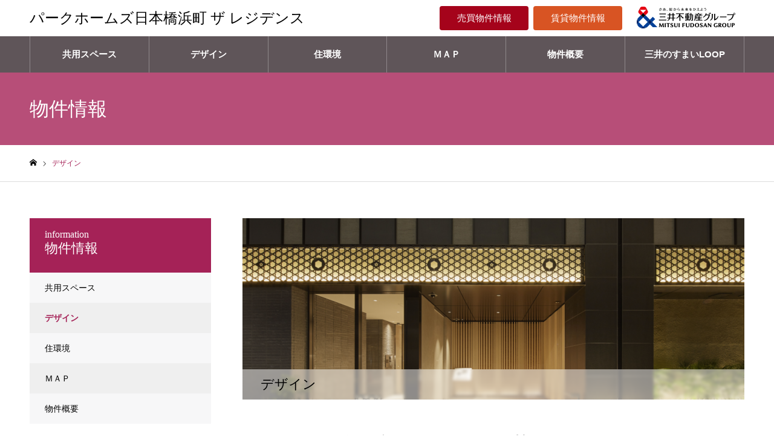

--- FILE ---
content_type: text/html
request_url: https://www.31mansion.com/parkhomes_nihonbashihamacho_the_residence/mansion/design/
body_size: 11823
content:
<!DOCTYPE html>
<html class="pc" lang="ja">
<head>
  <meta charset="UTF-8">
    <script src="//assets.adobedtm.com/fd32078fff0c/714bab748f72/launch-da638f9e79e4.min.js" async></script>
  <!-- Global site tag (gtag.js) - Google Analytics -->
  <script async src="https://www.googletagmanager.com/gtag/js?id=UA-154871270-1"></script>
  <script>
    window.dataLayer = window.dataLayer || [];
    function gtag(){dataLayer.push(arguments);}
    gtag('js', new Date());
    gtag('config', 'UA-154871270-1');
    gtag('set', {'content_group1':'パークホームズ日本橋浜町 ザ レジデンス'});
  </script>
  <!--[if IE]><meta http-equiv="X-UA-Compatible" content="IE=edge"><![endif]-->
  <meta name="viewport" content="width=device-width">
  <meta name="format-detection" content="telephone=no">
  <meta name="description" content="日本橋とともに歴史を刻んできた三井不動産レジデンシャルだからこそ、今ではほとんど失われてしまった“江戸・日本橋の街並“をアレンジし再現するための基準「日本橋CODE」を制定。">
              <link rel="shortcut icon" href="/parkhomes_nihonbashihamacho_the_residence/wp-content/uploads/2022/10/512-1.png">
          <title>デザイン｜パークホームズ日本橋浜町 ザ レジデンス | パークホームズ日本橋浜町 ザ レジデンス</title>
<meta name="robots" content="max-image-preview:large">
<link rel="dns-prefetch" href="//s.w.org">
<link rel="stylesheet" id="style-css" href="/parkhomes_nihonbashihamacho_the_residence/wp-content/themes/loop/style.css" type="text/css" media="all">
<link rel="stylesheet" id="wp-block-library-css" href="/parkhomes_nihonbashihamacho_the_residence/wp-includes/css/dist/block-library/style.min.css" type="text/css" media="all">
<script type="text/javascript" src="/parkhomes_nihonbashihamacho_the_residence/wp-includes/js/jquery/jquery.min.js" id="jquery-core-js"></script>
<script type="text/javascript" src="/parkhomes_nihonbashihamacho_the_residence/wp-includes/js/jquery/jquery-migrate.min.js" id="jquery-migrate-js"></script>
<link rel="shortlink" href="/parkhomes_nihonbashihamacho_the_residence/?p=34">

<link rel="stylesheet" href="/parkhomes_nihonbashihamacho_the_residence/wp-content/themes/loop/css/design-plus.css?ver=1.3">
<link rel="stylesheet" href="/parkhomes_nihonbashihamacho_the_residence/wp-content/themes/loop/css/sns-botton.css?ver=1.3">
<link rel="stylesheet" media="screen and (max-width:1250px)" href="/parkhomes_nihonbashihamacho_the_residence/wp-content/themes/loop/css/responsive.css?ver=1.3">
<link rel="stylesheet" media="screen and (max-width:1250px)" href="/parkhomes_nihonbashihamacho_the_residence/wp-content/themes/loop/css/footer-bar.css?ver=1.3">

<script src="/parkhomes_nihonbashihamacho_the_residence/wp-content/themes/loop/js/jquery.easing.1.3.js?ver=1.3"></script>
<script src="/parkhomes_nihonbashihamacho_the_residence/wp-content/themes/loop/js/jscript.js?ver=1.3"></script>
<script src="/parkhomes_nihonbashihamacho_the_residence/wp-content/themes/loop/js/comment.js?ver=1.3"></script>
<script src="/parkhomes_nihonbashihamacho_the_residence/wp-content/themes/loop/js/common.js?ver=1.3"></script>


<link rel="stylesheet" href="/parkhomes_nihonbashihamacho_the_residence/wp-content/themes/loop/js/perfect-scrollbar.css?ver=1.3">
<script src="/parkhomes_nihonbashihamacho_the_residence/wp-content/themes/loop/js/perfect-scrollbar.min.js?ver=1.3"></script>

<script src="/parkhomes_nihonbashihamacho_the_residence/wp-content/themes/loop/js/jquery.cookie.js?ver=1.3"></script>

<script src="/parkhomes_nihonbashihamacho_the_residence/wp-content/themes/loop/js/header_fix.js?ver=1.3"></script>

<style type="text/css">body, input, textarea { font-family: "Hiragino Sans", "ヒラギノ角ゴ ProN", "Hiragino Kaku Gothic ProN", "游ゴシック", YuGothic, "メイリオ", Meiryo, sans-serif; }

.rich_font, .p-vertical { font-family: "Times New Roman" , "游明朝" , "Yu Mincho" , "游明朝体" , "YuMincho" , "ヒラギノ明朝 Pro W3" , "Hiragino Mincho Pro" , "HiraMinProN-W3" , "HGS明朝E" , "ＭＳ Ｐ明朝" , "MS PMincho" , serif; font-weight:500; }

.rich_font_type1 { font-family: Arial, "ヒラギノ角ゴ ProN W3", "Hiragino Kaku Gothic ProN", "メイリオ", Meiryo, sans-serif; }
.rich_font_type2 { font-family: "Hiragino Sans", "ヒラギノ角ゴ ProN", "Hiragino Kaku Gothic ProN", "游ゴシック", YuGothic, "メイリオ", Meiryo, sans-serif; font-weight:500; }
.rich_font_type3 { font-family: "Times New Roman" , "游明朝" , "Yu Mincho" , "游明朝体" , "YuMincho" , "ヒラギノ明朝 Pro W3" , "Hiragino Mincho Pro" , "HiraMinProN-W3" , "HGS明朝E" , "ＭＳ Ｐ明朝" , "MS PMincho" , serif; font-weight:500; }

.post_content, #next_prev_post { font-family: "Hiragino Sans", "ヒラギノ角ゴ ProN", "Hiragino Kaku Gothic ProN", "游ゴシック", YuGothic, "メイリオ", Meiryo, sans-serif; }

/* .home #header_top { background:rgba(255,255,255,0.9); } */
.home #header_top { background:rgba(255, 255, 255, .9); }
#header_top { background:rgba(255,255,255,1); }
/* #header_logo a { color:#444444; } */
#header_logo a { color:#000000; }
.pc #global_menu { background:rgba(86,86,86,0.9); }
.pc #global_menu .added_top_menu { background:rgba(125,143,155,0.9); }
.pc #global_menu .main_manu { background:rgba(86,86,86,0.9); }
.pc #global_menu .added_loop_menu { background:rgba(73,134,89,0.9); }
.pc #global_menu .added_mitsui_menu { background:rgba(51,107,151,0.9); }
.pc #global_menu > ul { border-left:1px solid rgba(255,255,255,0.3); }
.pc #global_menu > ul > li { border-right:1px solid rgba(255,255,255,0.3); }
.pc #global_menu > ul > li > a, .pc #global_menu ul ul li.menu-item-has-children > a:before { color:#ffffff; }
.pc #global_menu > ul > li > a:after { background:#ffffff; }
.pc #global_menu ul ul a { color:#ffffff; background:#a52257; }
.pc #global_menu ul ul a:hover { background:#a50042; }
.pc .header_fix #global_menu { background:rgba(56,56,56,0.9); }
.pc .header_fix #global_menu > ul { border-left:1px solid rgba(255,255,255,0.5); }
.pc .header_fix #global_menu > ul > li { border-right:1px solid rgba(255,255,255,0.5); }
.mobile #mobile_menu { background:#222222; }
.mobile #mobile_menu .added_top_menu { background:#7D8F9B; }
.mobile #mobile_menu .added_loop_menu { background:#498659; }
.mobile #mobile_menu .added_mitsui_menu { background:#336B97; }
.mobile #global_menu a { color:#ffffff; background:#222222; border-bottom:1px solid #444444; }
.mobile #global_menu .added_top_menu a { color:#ffffff; background:#7D8F9B; border-bottom:1px solid #444444; }
.mobile #global_menu .added_loop_menu a { color:#ffffff; background:#498659; border-bottom:1px solid #444444; }
.mobile #global_menu .added_mitsui_menu a { color:#ffffff; background:#336B97; border-bottom:1px solid #444444; }
.mobile #global_menu li li a { background:#333333; }
.mobile #global_menu a:hover, #mobile_menu .close_button:hover, #mobile_menu #global_menu .child_menu_button:hover { color:#ffffff; background:#a52257; }
.megamenu_clinic_list1 { border-color:#dddddd; background:#ffffff; }
.megamenu_clinic_list1 a { background:#ffffff; }
.megamenu_clinic_list1 ol, .megamenu_clinic_list1 li { border-color:#dddddd; }
.megamenu_clinic_list1 .title { color:#a52257; }
.megamenu_clinic_list2 { border-color:#dddddd; background:#ffffff; }
.megamenu_clinic_list2 a { background:#ffffff; }
.megamenu_clinic_list2_inner, .megamenu_clinic_list2 ol, .megamenu_clinic_list2 li { border-color:#dddddd; }
.megamenu_clinic_list2 .headline, .megamenu_clinic_list2 .title { color:#a52257; }
.megamenu_clinic_list2 .link_button a { color:#FFFFFF; background:#222222; }
.megamenu_clinic_list2 .link_button a:hover { color:#FFFFFF; background:#a52257; }
.megamenu_campaign_list { background:#f4f4f5; }
.megamenu_campaign_list .post_list_area, .megamenu_campaign_list .menu_area a:hover, .megamenu_campaign_list .menu_area li.active a { background:#ffffff; }
.megamenu_campaign_list .menu_area a { background:#a52257; }
.megamenu_campaign_list .menu_area a:hover, .megamenu_campaign_list .menu_area li.active a { color:#a52257; }
.pc .header_fix #header_top { background:rgba(255,255,255,0.8); }
/* .header_fix #header_logo a { color:#000000 !important; } */
#header_button .button1 a, #footer_button .button1 a { color:#FFFFFF; background:#a5031b; }
#header_button .button1 a:hover, #footer_button .button1 a:hover { color:#FFFFFF; background:#7c0021; }
#header_button .button2 a, #footer_button .button2 a { color:#FFFFFF; background:#d85423; }
#header_button .button2 a:hover, #footer_button .button2 a:hover { color:#FFFFFF; background:#d83900; }
#header_button .button3 a, #footer_button .button3 a { color:#FFFFFF; background:#474747; }
#header_button .button3 a:hover, #footer_button .button3 a:hover { color:#FFFFFF; background:#d6b587; }
#header_button .button4 a, #footer_button .button4 a { color:#FFFFFF; background:#474747; }
#header_button .button4 a:hover, #footer_button .button4 a:hover { color:#FFFFFF; background:#d6b587; }
#footer_info_content1 .button a { color:#FFFFFF; background:#9c2a32; }
#footer_info_content1 .button a:hover { color:#FFFFFF; background:#dd3333; }
#footer_info_content2 .button a { color:#FFFFFF; background:#dc572c; }
#footer_info_content2 .button a:hover { color:#FFFFFF; background:#dd3333; }
#footer_banner .title { color:#a52257; font-size:20px; }
#footer_menu_area-1,
#footer_menu_area-1 a,
#footer_menu_area-2,
#footer_menu_area-2 a,
#footer_menu_area .footer_headline a,
#footer_menu .footer_headline a:before { color:#000000; }
#footer_menu_area-1 .footer_headline a,
#footer_menu_area-2 .footer_headline a { color:#a52257; }
#footer_menu_area-1 a:hover,
#footer_menu_area-2 a:hover,
#footer_menu .footer_headline a:hover:before { color:#a52257; }
#footer_bottom, #footer_bottom a { color:#FFFFFF; }
@media screen and (max-width:950px) {
  #footer_banner .title { font-size:16px; }
}
#page_header_catch .catch { font-size:32px; color:#FFFFFF; }
#page_header_catch .desc { font-size:16px; color:#FFFFFF; }
#page_header_catch .title { font-size:32px; color:#FFFFFF; }
#archive_clinic .title { font-size:22px; color:#a52257; }
#archive_clinic .catch { font-size:24px; }
#archive_clinic .bottom_area .link_button a { color:#FFFFFF; background:#a52257; }
#archive_clinic .bottom_area .link_button a:hover { color:#FFFFFF; background:#a5225; }
@media screen and (max-width:950px) {
  #page_header_catch .catch { font-size:22px; }
  #page_header_catch .desc { font-size:16px; }
  #page_header_catch .title { font-size:20px; }
  #archive_clinic .title { font-size:20px; }
  #archive_clinic .catch { font-size:18px; }
}
#access_info .pb_googlemap_custom-overlay-inner { background:#a52257; color:#ffffff; }
#access_info .pb_googlemap_custom-overlay-inner::after { border-color:#a52257 transparent transparent transparent; }
body.single #main_col, #clinic_content_list1 .desc, #cinic_address_data .address p, #clinic_content_list2 .desc, #clinic_staff_info .name { font-size:16px; }
#clinic_header_image .title { font-size:22px; }
#side_clinic_list .headline { font-size:22px; color:#ffffff; background:#a52257; }
#side_clinic_list.type1 a { background:#f7f7f8; }
#side_clinic_list.type1 li:nth-child(even) a { background:#efefef; }
#side_clinic_list.type2 a { border-color:#dddddd; }
.cf_catch1 .catch { font-size:32px; }.cf_catch2 .catch { font-size:32px; }@media screen and (max-width:950px) {
  body.single #main_col, #clinic_content_list1 .desc, #cinic_address_data .address p, #clinic_content_list2 .desc, #clinic_staff_info .name { font-size:16px; }
  #clinic_header_image .title { font-size:18px; }
  #side_clinic_list .headline { font-size:16px;  }
  .cf_catch1 .catch { font-size:21px; }  .cf_catch2 .catch { font-size:21px; }}

.author_profile a.avatar img, .animate_image img, .animate_background .image {
  width:100%; height:auto;
  -webkit-transition: transform  0.75s ease;
  transition: transform  0.75s ease;
}
.author_profile a.avatar:hover img, .animate_image:hover img, .animate_background:hover .image, #index_staff_slider a:hover img {
  -webkit-transform: scale(1.1);
  transform: scale(1.1);
}




a { color:#000; }

#bread_crumb li.last span, #comment_headline, .tcd_category_list a:hover, .tcd_category_list .child_menu_button:hover, .side_headline, #faq_category li a:hover, #faq_category li.active a, #archive_service .bottom_area .sub_category li a:hover,
  #side_service_category_list a:hover, #side_service_category_list li.active > a, #side_faq_category_list a:hover, #side_faq_category_list li.active a, #side_staff_list a:hover, #side_staff_list li.active a, .cf_data_list li a:hover,
    #side_campaign_category_list a:hover, #side_campaign_category_list li.active a, #side_clinic_list a:hover, #side_clinic_list li.active a
{ color: #a52257; }

#page_header .tab, #return_top a, #comment_tab li a:hover, #comment_tab li.active a, #comment_header #comment_closed p, #submit_comment:hover, #cancel_comment_reply a:hover, #p_readmore .button:hover,
  #wp-calendar td a:hover, #post_pagination p, #post_pagination a:hover, .page_navi span.current, .page_navi a:hover, .c-pw__btn:hover
{ background-color: #a52257; }

#guest_info input:focus, #comment_textarea textarea:focus, .c-pw__box-input:focus
{ border-color: #a52257; }

#comment_tab li.active a:after, #comment_header #comment_closed p:after
{ border-color:#a52257 transparent transparent transparent; }


#header_logo a:hover, #footer a:hover, .cardlink_title a:hover, #menu_button:hover:before, #header_logo a:hover, #related_post .item a:hover, .comment a:hover, .comment_form_wrapper a:hover, #next_prev_post a:hover,
  #bread_crumb a:hover, #bread_crumb li.home a:hover:after, .author_profile a:hover, .author_profile .author_link li a:hover:before, #post_meta_bottom a:hover, #next_prev_post a:hover:before,
    #recent_news a.link:hover, #recent_news .link:hover:after, #recent_news li a:hover .title, #searchform .submit_button:hover:before, .styled_post_list1 a:hover .title_area, .styled_post_list1 a:hover .date, .p-dropdown__title:hover:after, .p-dropdown__list li a:hover
{ color: #a52257; }
.post_content a { color: #f95660; }
.post_content a:hover { color:#888888; }
#return_top a:hover { background-color: #d93f48; }
.frost_bg:before { background:rgba(255,255,255,0.5); }
.blur_image img { filter:blur(2px); }
#site_wrap { display:none; }
#site_loader_overlay {
  background:#ffffff;
  opacity: 1;
  position: fixed;
  top: 0px;
  left: 0px;
  width: 100%;
  height: 100%;
  width: 100vw;
  height: 100vh;
  z-index: 99999;
}
#site_loader_animation {
  width: 100%;
  min-width: 160px;
  font-size: 16px;
  text-align: center;
  position: fixed;
  top: 50%;
  left: 0;
  opacity: 0;
  -ms-filter: "progid:DXImageTransform.Microsoft.Alpha(Opacity=0)";
  filter: alpha(opacity=0);
  -webkit-animation: loading-dots-fadein .5s linear forwards;
  -moz-animation: loading-dots-fadein .5s linear forwards;
  -o-animation: loading-dots-fadein .5s linear forwards;
  -ms-animation: loading-dots-fadein .5s linear forwards;
  animation: loading-dots-fadein .5s linear forwards;
}
#site_loader_animation i {
  width: .5em;
  height: .5em;
  display: inline-block;
  vertical-align: middle;
  background: #e0e0e0;
  -webkit-border-radius: 50%;
  border-radius: 50%;
  margin: 0 .25em;
  background: #1e73be;
  -webkit-animation: loading-dots-middle-dots .5s linear infinite;
  -moz-animation: loading-dots-middle-dots .5s linear infinite;
  -ms-animation: loading-dots-middle-dots .5s linear infinite;
  -o-animation: loading-dots-middle-dots .5s linear infinite;
  animation: loading-dots-middle-dots .5s linear infinite;
}
#site_loader_animation i:first-child {
  -webkit-animation: loading-dots-first-dot .5s infinite;
  -moz-animation: loading-dots-first-dot .5s linear infinite;
  -ms-animation: loading-dots-first-dot .5s linear infinite;
  -o-animation: loading-dots-first-dot .5s linear infinite;
  animation: loading-dots-first-dot .5s linear infinite;
  -ms-filter: "progid:DXImageTransform.Microsoft.Alpha(Opacity=0)";
  opacity: 0;
  filter: alpha(opacity=0);
  -webkit-transform: translate(-1em);
  -moz-transform: translate(-1em);
  -ms-transform: translate(-1em);
  -o-transform: translate(-1em);
  transform: translate(-1em);
}
#site_loader_animation i:last-child {
  -webkit-animation: loading-dots-last-dot .5s linear infinite;
  -moz-animation: loading-dots-last-dot .5s linear infinite;
  -ms-animation: loading-dots-last-dot .5s linear infinite;
  -o-animation: loading-dots-last-dot .5s linear infinite;
  animation: loading-dots-last-dot .5s linear infinite;
}
@-webkit-keyframes loading-dots-fadein{100%{opacity:1;-ms-filter:none;filter:none}}
@-moz-keyframes loading-dots-fadein{100%{opacity:1;-ms-filter:none;filter:none}}
@-o-keyframes loading-dots-fadein{100%{opacity:1;-ms-filter:none;filter:none}}
@keyframes loading-dots-fadein{100%{opacity:1;-ms-filter:none;filter:none}}
@-webkit-keyframes loading-dots-first-dot{100%{-webkit-transform:translate(1em);-moz-transform:translate(1em);-o-transform:translate(1em);-ms-transform:translate(1em);transform:translate(1em);opacity:1;-ms-filter:none;filter:none}}
@-moz-keyframes loading-dots-first-dot{100%{-webkit-transform:translate(1em);-moz-transform:translate(1em);-o-transform:translate(1em);-ms-transform:translate(1em);transform:translate(1em);opacity:1;-ms-filter:none;filter:none}}
@-o-keyframes loading-dots-first-dot{100%{-webkit-transform:translate(1em);-moz-transform:translate(1em);-o-transform:translate(1em);-ms-transform:translate(1em);transform:translate(1em);opacity:1;-ms-filter:none;filter:none}}
@keyframes loading-dots-first-dot{100%{-webkit-transform:translate(1em);-moz-transform:translate(1em);-o-transform:translate(1em);-ms-transform:translate(1em);transform:translate(1em);opacity:1;-ms-filter:none;filter:none}}
@-webkit-keyframes loading-dots-middle-dots{100%{-webkit-transform:translate(1em);-moz-transform:translate(1em);-o-transform:translate(1em);-ms-transform:translate(1em);transform:translate(1em)}}
@-moz-keyframes loading-dots-middle-dots{100%{-webkit-transform:translate(1em);-moz-transform:translate(1em);-o-transform:translate(1em);-ms-transform:translate(1em);transform:translate(1em)}}
@-o-keyframes loading-dots-middle-dots{100%{-webkit-transform:translate(1em);-moz-transform:translate(1em);-o-transform:translate(1em);-ms-transform:translate(1em);transform:translate(1em)}}
@keyframes loading-dots-middle-dots{100%{-webkit-transform:translate(1em);-moz-transform:translate(1em);-o-transform:translate(1em);-ms-transform:translate(1em);transform:translate(1em)}}
@-webkit-keyframes loading-dots-last-dot{100%{-webkit-transform:translate(2em);-moz-transform:translate(2em);-o-transform:translate(2em);-ms-transform:translate(2em);transform:translate(2em);opacity:0;-ms-filter:"progid:DXImageTransform.Microsoft.Alpha(Opacity=0)";filter:alpha(opacity=0)}}
@-moz-keyframes loading-dots-last-dot{100%{-webkit-transform:translate(2em);-moz-transform:translate(2em);-o-transform:translate(2em);-ms-transform:translate(2em);transform:translate(2em);opacity:0;-ms-filter:"progid:DXImageTransform.Microsoft.Alpha(Opacity=0)";filter:alpha(opacity=0)}}
@-o-keyframes loading-dots-last-dot{100%{-webkit-transform:translate(2em);-moz-transform:translate(2em);-o-transform:translate(2em);-ms-transform:translate(2em);transform:translate(2em);opacity:0;-ms-filter:"progid:DXImageTransform.Microsoft.Alpha(Opacity=0)";filter:alpha(opacity=0)}}
@keyframes loading-dots-last-dot{100%{-webkit-transform:translate(2em);-moz-transform:translate(2em);-o-transform:translate(2em);-ms-transform:translate(2em);transform:translate(2em);opacity:0;-ms-filter:"progid:DXImageTransform.Microsoft.Alpha(Opacity=0)";filter:alpha(opacity=0)}}
@media only screen and (max-width: 767px) {
  #site_loader_animation i  { width: 0.25em; height: 0.25em; margin: 0 0.125em; }
}


.pc #global_menu > ul > li > a { padding: 0 1px; font-size: 15px; font-weight: bold; }
#header_button .button a { min-width: 147px; font-size: 15px; font-weight: bold; }
#header_top_inner { height: 60px; }
#header_logo{ padding-right: 60px; }
#header_logo {
font-family: "Times New Roman" ,   "HiraMinProN-W3" , "HGS明朝E" , "ＭＳ Ｐ明朝" , "游明朝" , "Yu Mincho" , "游明朝体" , "YuMincho" , "ヒラギノ明朝 Pro W3" , "Hiragino Mincho Pro" ,"MS PMincho" , serif; }
.header_logo_text{ padding-right: 40px; }
#header_button > div{ border-left:1px solid #fff; }
#header_button > div:first-child{ border-left:none; }
#index_campaign_slider .title_area { height: 40px; }
#index_campaign_slider .title { line-height: 1.3; padding: 0 20px; padding: 0 10px; font-size: 15px; }
#campaign_list .title_area { height: 40px; }
#campaign_list .item .title { line-height: 1em;}
.campaign_list_widget .title_area { height: 40px; }
.campaign_list_widget .category a { bottom: 40px; }
.campaign_slider_widget .title_area { height: 40px; }
.campaign_slider_widget .category a { bottom: 40px; }
.cf_header_image .title_area { height: 50px; }
body { /* background-color: #3e454e; */ }
.megamenu_campaign_list .post_list li .title_area { height: 40px; }
.megamenu_campaign_list, body.header_fix .megamenu_campaign_list, 
.megamenu_clinic_list2,
body.header_fix .megamenu_clinic_list2{ top: 120px; background:#333333cc; }
#index_news { background-color: #eee; }
.service_post_list .title { font-size: 16px; }
.service_post_list .title_area { padding: 40px 35px; }
.service_post_list .image_wrap { border: solid; border-color: #ccc; border-width: 1px; }
.cf_price_list dt { width: 570px; }
.cf_price_list dd { text-align: center; -webkit-width: calc(100% - 570px); width: calc(100% - 570px); text-align: right; }
#archive_service .bottom_area .sub_category li { line-height: 1.8 !important; font-weight: bold; }
.service_post_list .title { font-weight: bold; }
#side_clinic_list a:hover, #side_clinic_list li.active a { font-weight: bold; }
@media screen and (max-width:1250px) {
#header_logo .mobile_logo_text { font-weight: bold; padding-right: 40px; }
}
@media screen and (max-width: 950px){
#clinic_header_image .title {}
.cf_header_image .title { padding: 0px 12px 10px; }
.cf_header_image .title_area { height: 20px; }
}
/* footer Gold Big banner -------------------------------------- */
@media screen and (min-width:1182px) {
#index_banner { width: 1182px; margin: 30px auto 20px; }
}
@media screen and (max-width:1250px) {
#index_banner{ width: 95%; margin: 30px auto 30px; }
}
@media screen and (max-width:550px) {
#index_banner{ width: 96%; margin: 30px auto 20px; }
}
#index_banner .box { width: calc(100% /2  - 6.02px); height: 260px; margin: 2px; float: left; }
@media screen and (max-width: 1250px)
#index_banner .box { width: calc(100% /2  - 6.02px); height: 260px; }
@media screen and (max-width:850px) {
#index_banner .box { width: 100%; height: 161px; }
}

/* footer company banner -----------------------------------------*/
@media screen and (min-width:1182px) {
#footer_banner { margin: 30px auto 60px; width: 1182px; }
}
@media screen and (max-width:1250px) {
#footer_banner { margin: 30px 30px 60px; width: auto; }
}
@media screen and (max-width:750px) {
#footer_banner { margin: 30px 15px 30px; width: auto; }
}
#footer_banner .box { width: calc(100% / 4 - 6.02px); height: 95px; padding: 0px; border: solid; border-color: #ccc; border-width: 1px; margin: 2px; float: left; }
@media screen and (max-width:1250px) {
#footer_banner .box { width: calc(100% /4  - 6.02px); height: 80px; }
}
@media screen and (max-width:1000px) {
#footer_banner .box { width: calc(100% /3  - 6.02px); height: 70px; }
}
@media screen and (max-width: 650px) {
#footer_banner .box { width: calc(100% /2  - 6.02px); height: 60px; }
}
#footer_company { padding: 40px 20px 0px 20px; }
.footer_info_content { padding: 30px 10px; }
#footer_information { background-color: #f4f4f5; }
.footer_menu .footer_headline { font-size: 15px; font-weight: bold; margin: 0 0 25px 0; }
.footer_menu li { margin: 0 0 15px 0; font-size: 14px; line-height: 1.5; font-weight: bold; }
@media screen and (max-width: 750px){
.footer_menu { padding: 0px 30px 0; width: 100%; }
}
#footer_info_content3 .button a { background: #d85423; }
#footer_info_content3 .button a:hover{ background: #a5031b; }
#footer_info_content4 .button a { background: #d85423; }
#footer_info_content4 .button a:hover{ background: #a5031b; }
.service_post_list .title { line-height: 1.5; }
.ta-c { text-align: center; }
#footer_logo .pc_logo_text { font-weight: bold; }
#footer_company .desc1 { line-height: 1.5; font-size: 15px; }
#footer_company .desc { line-height: 1.5; font-size: 15px; font-weight: bold; color: #a52257; }
#footer_information2 { background-color: #fafafc; padding-top: 10px; }
#single_service_title_area .image { height: 300px; }
.side_category_list .headline { height: 80px; line-height: 80px; padding: 10px 0 0 25px; }
.side_category_list .headline span { left: 25px;  font-size: 16px; position: absolute; top: 30%; }
.service_post_list .title_area { padding: 30px 25px; }
#single_service_title_area .title { font-size: 22px; background: #f7f7f8; }
#archive_service .top_area .title{ font-size: 28px; }
#archive_service .top_area .catch { font-size: 20px; }
#anchor{ display: block; padding-top:  150px; margin-top: -150px; }
@media screen and (max-width: 650px) {
#anchor{ display: block; padding-top:  10px; margin-top: -10px; }
}</style>


<script type="text/javascript">
jQuery(document).ready(function($){

  if( $('.campaign_slider').length ){
    $('.campaign_slider').slick({
      infinite: true,
      dots: false,
      arrows: true,
      slidesToShow: 1,
      slidesToScroll: 1,
      adaptiveHeight: false,
      pauseOnHover: false,
      autoplay: true,
      fade: false,
      easing: 'easeOutExpo',
      speed: 700,
      autoplaySpeed: 7000,
      responsive: [
        {
          breakpoint: 950,
          settings: { slidesToShow: 2 }
        },
        {
          breakpoint: 550,
          settings: { slidesToShow: 1 }
        }
      ]
    });
  }

});
</script>

  <style>@font-face {
      font-family: 'design_plus';
      src: url('/parkhomes_nihonbashihamacho_the_residence/wp-content/themes/loop/fonts/design_plus.eot?v=1.6');
      src: url('/parkhomes_nihonbashihamacho_the_residence/wp-content/themes/loop/fonts/design_plus.eot?v=1.6#iefix') format('embedded-opentype'),
          url('/parkhomes_nihonbashihamacho_the_residence/wp-content/themes/loop/fonts/design_plus.woff?v=1.6') format('woff'),
          url('/parkhomes_nihonbashihamacho_the_residence/wp-content/themes/loop/fonts/design_plus.ttf?v=1.6') format('truetype'),
          url('/parkhomes_nihonbashihamacho_the_residence/wp-content/themes/loop/fonts/design_plus.svg?v=1.6#design_plus') format('svg');
      font-weight: normal;
      font-style: normal;
    }</style>
  
</head>
  <script type="text/javascript">
    jQuery(document).ready(function($){
      $(document).on('click','a',function(){
        var href = $(this).attr('href')
        var param1 = null

        if(href.search(/^https?:\/\/31loop\.jp(\/.*|)$/) >= 0){
          param1 = '三井のすまいLOOP'

        }else if(href.search(/^https?:\/\/mitsui-mall\.com\/mitsukete(\/.*|)$/) >= 0){
          param1 = '三井でみつけて'

        }else if(href.search(/^https?:\/\/(www\.)?sumai-challenge\.com(\/.*|)$/) >= 0){
          param1 = '居住者ポータル'

        }else if(href.search(/^https?:\/\/(www\.)?kachidoki.mwps\.jp(\/.*|)$/) >= 0){
          //https://kachidoki.mwps.jp/login
          param1 = '居住者ポータル'

        }else if(href.search(/^https?:\/\/(www\.)?b-pam\.com(\/.*|)$/) >= 0){
          //https://www.b-pam.com/ 幕張
          param1 = '居住者ポータル'

        }else if(href.search(/^https?:\/\/mfhl\.mitsui-chintai\.co\.jp\/request\/mfhl\/form_capital_personal\.html$/) >= 0){
          //貸したい方（リース：　「パーソナルリースシステム」をご希望の方はこちら　
          //貸したい方パーソナルリース　https://mfhl.mitsui-chintai.co.jp/request/mfhl/form_capital_personal.html
          param1 = 'パーソナルリースシステム'

        }else if(href.search(/^https?:\/\/(www\.)?rehouse\.co\.jp\/inquiry\/lend\/input(\/.*|)$/) >= 0){
          //貸したい方（リハウス：「一般管理（管理受託型）」　をご希望の方はこちら　
          //貸したい方一般管理　https://www.rehouse.co.jp/inquiry/lend/input/?sDaikiboId=ABM0103426
          param1 = '一般管理（管理受託型）'

        }else if(href.search(/^https?:\/\/(www\.)?mitsui-chintai\.co\.jp\/rf\/tatemono(\/.*|)$/) >= 0){
          param1 = '借りたい方'

        }else if(href.search(/^https?:\/\/(www\.)?rehouse\.co\.jp\/inquiry\/mansionlibrary\/input(\/.*|)$/) >= 0){
          //　https://www.rehouse.co.jp/inquiry/mansionlibrary/input/?id=rh06&bHGFlg=false&sDaikiboId=ABM0103426&assessment=0
          param1 = '売却をご検討の方'

        }else if(href.search(/^https?:\/\/(www\.)?rehouse\.co\.jp\/mansionlibrary(\/.*|)$/) >= 0){
          //購入をご検討の方　https://www.rehouse.co.jp/mansionlibrary/ABM0103426/
          param1 = '購入をご検討の方'

        }else if(href.search(/^https?:\/\/(www\.)?mitsuifudosan\.co\.jp(\/.*|)$/) >= 0){
          param1 = '三井不動産'

        }else if(href.search(/^https?:\/\/www\.mfr\.co\.jp(\/.*|)$/) >= 0){
          param1 = '三井不動産レジデンシャル'

        }else if(href.search(/^https?:\/\/(www\.)?mfrw\.co\.jp(\/.*|)$/) >= 0){
          param1 = '三井不動産レジデンシャルウエルネス'

        }else if(href.search(/^https?:\/\/(www\.)?mitsui-kanri\.co\.jp(\/.*|)$/) >= 0){
          param1 = '三井不動産レジデンシャルサービス'

        }else if(href.search(/^https?:\/\/(www\.)?mf-realty\.jp(\/.*|)$/) >= 0){
          param1 = '三井不動産リアルティ'

        }else if(href.search(/^https?:\/\/(www\.)?rehouse\.co\.jp(\/.*|)$/) >= 0){
          param1 = '三井のリハウス'

        }else if(href.search(/^https?:\/\/www\.mitsui-chintai\.co\.jp(\/.*|)$/) >= 0){
          param1 = '三井不動産レジデンシャルリース'

        }else if(href.search(/^https?:\/\/mfhl\.mitsui-chintai\.co\.jp(\/.*|)$/) >= 0){
          param1 = 'レジデントファースト'

        }else if(href.search(/^https?:\/\/www\.mitsuihome\.co\.jp(\/.*|)$/) >= 0){
          param1 = '三井ホーム'

        }else if(href.search(/^https?:\/\/www\.mhe\.co\.jp(\/.*|)$/) >= 0){
          param1 = '三井ホームエステート'

        }else if(href.search(/^https?:\/\/www\.mitsui-reform\.com(\/.*|)$/) >= 0){
          param1 = '三井のリフォーム'

        }else if(href.search(/^https?:\/\/www\.mitsui-designtec\.co\.jp(\/.*|)$/) >= 0){
          param1 = '三井デザインテック'
        }

        if(param1){
          gtag('event','パークホームズ日本橋浜町 ザ レジデンス',{'event_category':param1,'event_label':href});
          //gtag('event','sendGroupsite',{'event_category':param1,'event_label':href});
          // console.log('gtag','event_label',href,'event_category',param1)
        }
      })
    });
  </script>
      <body id="body" class="clinic-template-default single single-clinic postid-34 has_header_button" style="background-color:#ffffff" oncontextmenu="return false;">
  

<div id="container">
      <header id="header">

      <div id="header_top">
      <div id="header_top_inner">
        <div id="header_logo">
                      
<h2 class="logo">
 <a href="/parkhomes_nihonbashihamacho_the_residence/" title="パークホームズ日本橋浜町 ザ レジデンス">
    <span class="pc_logo_text" style="font-size:24px;">パークホームズ日本橋浜町 ザ レジデンス</span>
      <span class="mobile_logo_text" style="font-size:18px;">パークホームズ日本橋浜町 ザ レジデンス</span>
   </a>
</h2>

                  </div>
                <a href="#" id="menu_button"><span>メニュー</span></a>
                                          <div id="header_button" class="clearfix">
            <div id="header_button_inner">
                              <div class="button button1">
                  <a href="#anchor">売買物件情報</a>
                </div>
<!-- END .header_button -->
                              <div class="button button2">
                  <a href="#anchor_rent">賃貸物件情報</a>
                </div>
<!-- END .header_button -->
                          </div>
          </div>
<!-- END #header_button -->
                        <div id="header_company_logo">
          <a href="https://www.mitsuifudosan.co.jp/" target="_blank" rel="noopener noreferrer">
            <img src="/parkhomes_nihonbashihamacho_the_residence/wp-content/themes/loop/img/common/logo-mfg.png" srcset="/parkhomes_nihonbashihamacho_the_residence/wp-content/themes/loop/img/common/logo-mfg.png 1x, /parkhomes_nihonbashihamacho_the_residence/wp-content/themes/loop/img/common/logo-mfg@2x.png 2x" alt="">
          </a>
        </div>
                <div class="sp-header-banner">
          <a class="link" href="https://www.mitsukete.mitsui-mall.com/?utm_medium=referral&utm_source=owned&utm_campaign=mfg-banner&utm_term=mf&utm_content=31mansion&utm_id=1" target="_blank">
            <img class="image normal_image object_fit" src="/parkhomes_nihonbashihamacho_the_residence/wp-content/themes/loop/img/common/mitsukete_header_sp.jpg">
          </a>
        </div>
              </div>
<!-- END #header_top_inner -->
      </div>
<!-- END #header_top -->

              <nav id="global_menu">
          <ul id="menu-%e3%82%b0%e3%83%ad%e3%83%bc%e3%83%90%e3%83%ab" class="menu">
<li id="menu-item-380" class="menu-item menu-item-type-post_type menu-item-object-page menu-item-380"><a href="/parkhomes_nihonbashihamacho_the_residence/mansion/space/">共用スペース</a></li>
<li id="menu-item-382" class="menu-item menu-item-type-post_type menu-item-object-page current-menu-item page_item page-item-34 current_page_item menu-item-382"><a href="/parkhomes_nihonbashihamacho_the_residence/mansion/design/" aria-current="page">デザイン</a></li>
<li id="menu-item-383" class="menu-item menu-item-type-post_type menu-item-object-page menu-item-383"><a href="/parkhomes_nihonbashihamacho_the_residence/mansion/environment/">住環境</a></li>
<li id="menu-item-384" class="menu-item menu-item-type-post_type menu-item-object-page menu-item-384"><a href="/parkhomes_nihonbashihamacho_the_residence/mansion/map/">ＭＡＰ</a></li>
<li id="menu-item-385" class="menu-item menu-item-type-post_type menu-item-object-page menu-item-385"><a href="/parkhomes_nihonbashihamacho_the_residence/mansion/outline/">物件概要</a></li>
<li id="menu-item-551" class="menu-item menu-item-type-custom menu-item-object-custom menu-item-551"><a href="/parkhomes_nihonbashihamacho_the_residence/#index_campaign2">三井のすまいLOOP</a></li>
</ul>        </nav>
                
    </header>

       <div id="page_header" class="small" style="background:url() no-repeat center top; background-size:cover;">
 <div id="page_header_inner">
  <div id="page_header_catch">
   <h2 class="title rich_font">物件情報</h2>  </div>
 </div>
 <div class="overlay" style="background:rgba(165,34,87,0.8);"></div>
</div>

<div id="bread_crumb">

<ul class="clearfix" itemscope itemtype="http://schema.org/BreadcrumbList">
 <li itemprop="itemListElement" itemscope itemtype="http://schema.org/ListItem" class="home">
<a itemprop="item" href="/parkhomes_nihonbashihamacho_the_residence/"><span itemprop="name">ホーム</span></a><meta itemprop="position" content="1">
</li>
 <li class="last" itemprop="itemListElement" itemscope itemtype="http://schema.org/ListItem">
<span itemprop="name">デザイン</span><meta itemprop="position" content="3">
</li>
</ul>

</div>

<div id="main_contents" class="clearfix">

 <div id="main_col" class="clearfix">

 <div id="single_clinic">

 
 <article id="article">

    <div class="cf_header_image" id="clinic_header_image">
   <div class="title_area frost_bg">
    <h1 class="title rich_font" style="color:#000000;"><span>デザイン</span></h1>
    <div class="blur_image">
     <img class="image object_fit" src="/parkhomes_nihonbashihamacho_the_residence/wp-content/uploads/sites/73/2021/04/スライダー２-830x300.png" data-src="/parkhomes_nihonbashihamacho_the_residence/wp-content/uploads/sites/73/2021/04/スライダー２-830x300.png">
    </div>
   </div>
   <img class="image normal_image object_fit" src="/parkhomes_nihonbashihamacho_the_residence/wp-content/uploads/sites/73/2021/04/スライダー２-830x300.png">
  </div>
  
    <div class="cf_catch cf_catch1">
   <h3 class="catch rich_font" style="color:#000000;"><span>伝統の意匠を現代へ昇華させたデザイン</span></h3>      <div class="post_content clearfix">
    <p>今ではほとんど失われてしまった“江戸・日本橋の街並“をアレンジし再現するための基準「日本橋CODE」を制定しました。江戸町屋のファサード構成、立面デザインを意識、浜町ゆかりの文様を取り入れたデザインコードを取り入れた基壇部を取り入れ、浜町公園との親和性を持たせたタイムレスな印象を持つ外観。外観から続くデザインと調和する気品ある和の趣きが、建物内に明るく品のある空間を実現しています。</p>
<p><img class="alignnone size-full wp-image-507" src="/parkhomes_nihonbashihamacho_the_residence/wp-content/uploads/sites/73/2021/04/スライダー１.png" alt="" width="1044" height="696"></p>
<p><img class="alignnone size-full wp-image-516" src="/parkhomes_nihonbashihamacho_the_residence/wp-content/uploads/sites/73/2019/07/デザイン.png" alt="" width="985" height="656"></p>
<p><img class="alignnone size-full wp-image-518" src="/parkhomes_nihonbashihamacho_the_residence/wp-content/uploads/sites/73/2019/07/デザイン２.png" alt="" width="1019" height="680"></p>
<p><img class="alignnone size-full wp-image-517" src="/parkhomes_nihonbashihamacho_the_residence/wp-content/uploads/sites/73/2019/07/デザイン３.png" alt="" width="1004" height="669"></p>
   </div>
     </div>
  
  
  
  
  

 </article><!-- END #article -->

 
 </div>
<!-- END #single_clinic -->

 </div>
<!-- END #main_col -->

 <div id="side_col">
<div class="side_category_list type1" id="side_clinic_list">
 <h3 class="headline rich_font">物件情報<span>information</span>
</h3>
  <ul>
    <li><a href="/parkhomes_nihonbashihamacho_the_residence/mansion/space/">共用スペース</a></li>
    <li class="active"><a href="/parkhomes_nihonbashihamacho_the_residence/mansion/design/">デザイン</a></li>
    <li><a href="/parkhomes_nihonbashihamacho_the_residence/mansion/environment/">住環境</a></li>
    <li><a href="/parkhomes_nihonbashihamacho_the_residence/mansion/map/">ＭＡＰ</a></li>
    <li><a href="/parkhomes_nihonbashihamacho_the_residence/mansion/outline/">物件概要</a></li>
   </ul>
 </div>
<div class="side_widget clearfix tcd_banner_widget" id="tcd_banner_widget-4">
<a class="banner_item animate_background" href="https://www.mitsukete.mitsui-mall.com/?utm_medium=referral&#038;utm_source=owned&#038;utm_campaign=mfg-banner&#038;utm_term=mf&#038;utm_content=31mansion&#038;utm_id=1" target="_blank">
   <div class="image_wrap">
  <div class="image" style="background:url(/parkhomes_nihonbashihamacho_the_residence/wp-content/uploads/sites/2/2024/05/mitsukete2_banner2024.jpg) no-repeat center center; background-size:cover;"></div>
 </div>
</a>
</div>
<div class="side_widget clearfix tcd_banner_widget" id="tcd_banner_widget-5">
<a class="banner_item animate_background" href="http://nihonbashiareaguide.com/" target="_blank">
   <div class="image_wrap">
  <div class="image" style="background:url(/parkhomes_nihonbashihamacho_the_residence/wp-content/uploads/sites/73/2024/05/nihonbashi_banner.jpg) no-repeat center center; background-size:cover;"></div>
 </div>
</a>
</div>
</div>

</div>
<!-- END #main_contents -->



</div>
<!-- #container -->
    <article id="footer_property" class="property">
    <!--add_etcompany-->
        <img class="noimage" src="/parkhomes_nihonbashihamacho_the_residence/wp-content/themes/loop/img/common/no_image_linkage.jpg" style="display: none;">
    <script>
      jQuery(document).ready(function ($) {
        sale_id_list = new Array();
        rent_id_list = new Array();
        rent_nameword_list = new Array();
              sale_id_list = 'ABM0151850'.split(',');
                    rent_id_list = '10109'.split(',');
                    rent_nameword_list = 'パークホームズ日本橋浜町ザ　レジデンス'.split(',');
              html_code_sale = "";
        html_code_rent = "";
        $.ajax("/data/linkage_list.json",
          {
            type: "get",
            dataType: "json"
          }
        ).done(function(json){
          sale_list = new Array();
          rent_list = new Array();
          
          sale_list = _set(sale_id_list, false, 'sale');
          rent_list = _set(rent_id_list, rent_nameword_list, 'rent');
          sale_list = _random(sale_list);
          rent_list = _random(rent_list);
          
          //console.log(json);
          //console.log(sale_list);
          //console.log(rent_list);
          
          html_code_sale = _html(sale_list, 'sale');
          html_code_rent = _html(rent_list, 'rent');
          
          _print(html_code_sale, 'sale');
          _print(html_code_rent, 'rent');
          
          function _set(list_data, list_nameword_data, type){
            var doc_type = 0;
            var rtn_list = new Array();
            if(list_data.length > 0){
              if(type=="sale"){
                doc_type = 1;
              }else if(type=="rent"){
                doc_type = 2;
              }
              $.each(list_data, function(list_i,list_d){
                $.each(json, function(json_i,json_d){
                  if(json_d['view_flg'] == 0){ return; }
                  if(json_d['doc_type'] != doc_type){ return; }
                  if(doc_type == 1){
                    if(json_d['bukken_id'] == list_d){
                      _sale_push(rtn_list, json_d);
                    }
                  }
                  if(doc_type == 2){
                    if(json_d['tatemono_code_json'] == list_d){
                      if(list_nameword_data.length > 0){
                        $.each(list_nameword_data, function(list_nw_i,list_nw_d){
                          if(json_d['tatemono_name'] == list_nw_d){
                            json_d['tatemono_code'] = list_d;
                            _rent_push(rtn_list, json_d);
                          }
                        });
                      }else{
                        json_d['tatemono_code'] = list_d;
                        _rent_push(rtn_list, json_d);
                      }
                    }
                  }
                });
              });
            }
            return rtn_list;
          }
          function _sale_push(plist, jdata){
            var temp = new Array();;
            var push_flg = 1;
            if(plist.length > 0 && jdata){
              temp = plist;
              $.each(temp, function(i,v){
                if(v.bukkenjyuko_id == jdata.bukkenjyuko_id){
                  push_flg = 0;
                  return true;
                }
              });
            }
            if(push_flg == 1){
              plist.push(jdata);
              //console.log(plist);
            }
            return plist;
          }
          function _rent_push(plist, jdata){
            var temp = new Array();;
            var push_flg = 1;
            if(plist.length > 0 && jdata){
              temp = plist;
              $.each(temp, function(i,v){
                if(v.bukkenjyuko_id == jdata.bukkenjyuko_id){
                  push_flg = 0;
                  return true;
                }
              });
            }
            if(push_flg == 1){
              plist.push(jdata);
              //console.log(plist);
            }
            return plist;
          }
          function _html(data, type){
            html_code = "";
            if(data.length > 0){
              if(type=='sale'){
                title_text = 'この物件の売り出し中住戸情報';
                blockcls = "for-sale";
                idname = "rehousefal";
              }else if(type=='rent'){
                title_text = 'この物件の入居者募集中住戸情報';
                blockcls = "for-rent";
                idname = "leasefal";
              }
              
              html_code = '<h3 id="'+idname+'" class="property_headline rich_font">'+title_text+'<\/h3>\
                <div class="property_unit '+blockcls+'">';
              $.each(data, function(i, d){
                /*url_img1 = d['tatemono_code'];
                url_img2 = d['room'];
                if(url_img1.length <= 4){
                  url_img1 = (Math.pow(10, 5) + url_img1).slice(5 * -1);
                }
                if(url_img2.length <= 4){
                  url_img2 = (Math.pow(10, 5) + url_img2).slice(5 * -1);
                }
                //img_url = "https://mfhl.mitsui-chintai.co.jp/websearch/image/0/0c.jpg";
                img_url = "https://mfhl.mitsui-chintai.co.jp/websearch/image/"+url_img1+"/"+url_img1+url_img2+"c.jpg"
                link_url = "https://www.mitsui-chintai.co.jp/rf/tatemono/"+d['tatemono_code']+"/"+d['room'];
                */
                if(type=='sale'){
                  html_m = '';
                }else if(type=='rent'){
                  html_m = 'm&sup2;';
                }
                html_code += '\
                  <a class="property_item" target="_blank" href="'+d['link_url']+'" data-index="'+(i+1)+'">\
                    <img class="property_item_img" src="'+d['img_url']+'">\
                    <h4 class="property_item_name">'+d['title']+'<\/h4>\
                    <p class="property_item_data">'+d['layout']+'/'+d['grossarea']+html_m+'<\/p>\
                    <p class="property_item_price rich_font">'+d['price']+'<span>万円<\/span><\/p>\
                    <p class="property_item_btn">詳しく見る<\/p>\
                  <\/a>';
              });
              html_code += '<\/div>';
            }else{
              if(type=='sale'){
                html_code = '<h3 id="rehousefal" class="property_headline rich_font">現在、販売中の住戸情報はございません<\/h3>';
              }else if(type=='rent'){
                html_code = '<h3 id="leasefal" class="property_headline rich_font">現在、入居者募集中の賃貸住戸情報はございません<\/h3>';
              }
            }
            return html_code;
          }
          
          function _print(code, type){
            if(type == 'sale'){
              $("#for-sale").html(code);
            }else if(type == 'rent'){
              $("#for-rent").html(code);
            }
            
            _checkimg();
          }
          function _checkimg(code){
            $("#footer_property.property .property_unit .property_item_img").each(function(){
              $(this).on("error", function(){
                var imgpath = $("img.noimage").attr("src");
                $(this).attr("src", imgpath);
              });
            });
          }
          function _random(data) {
            var randomContent = [];
            $.each(data, function(i, d) {
              randomContent.push(d);
            });
            randomContent.sort(function() {
              return Math.random() - Math.random();
            });
            return randomContent;
          }
          
          
        });
      });
    </script>
    <div class="property_caption">
      <div id="anchor"></div>
            <div class="property_caption_box">
        <h2>
<h3 class="logo">
 <a href="/parkhomes_nihonbashihamacho_the_residence/" title="パークホームズ日本橋浜町 ザ レジデンス">
    <span class="pc_logo_text" style="font-size:18px;">パークホームズ日本橋浜町 ザ レジデンス</span>
      <span class="mobile_logo_text" style="font-size:14px;">パークホームズ日本橋浜町 ザ レジデンス</span>
   </a>
</h3>

</h2>        <p>◎本マンションの売却や購入をご検討の方や貸したい方借りたい方は次のボタンからお取次ぎ各社サイトへお進みください。</p>
        <p>◎三井のすまいLOOP会員の方は、お取次ぎ先会社へ会員である旨をお伝えください</p>
      </div>
            
            <div id="footer_info_content1">
                  <h3 class="property_caption_text rich_font">売買物件情報</h3>
                                <div class="property_caption_btnarea">
          <div class="property_caption_btnitem button">
            <a href="https://www.rehouse.co.jp/inquiry/mansionlibrary/input/?id=rh06&#038;bHGFlg=false&#038;sDaikiboId=ABM0151850&#038;assessment=0" target="_blank" class="property_caption_btn">売却をご検討の方はこちら</a>
          </div>
          <div class="property_caption_btnitem button">
            <a href="https://www.rehouse.co.jp/mansionlibrary/ABM0151850/" target="_blank" class="property_caption_btn">購入をご検討の方はこちら</a>
          </div>
        </div>
              </div>
          </div>
    <!--/add_etcompany-->
    <div id="for-sale"><!--売買広告 一覧--></div>

    <!--add_etcompany-->
    <div id="anchor_rent" class="property_caption">
      <div class="property_caption_box"></div>
      
            <div id="footer_info_content2">
                  <h3 class="property_caption_text rich_font">賃貸物件情報</h3>
                                <div class="property_caption_btnarea">
          <div class="property_caption_btnitem button">
            <a href="/parkhomes_nihonbashihamacho_the_residence/rent/" target="_blank" class="property_caption_btn">貸したい方はこちら</a>
          </div>
          <div class="property_caption_btnitem button">
            <a href="https://www.mitsui-chintai.co.jp/rf/result?search=%E3%83%91%E3%83%BC%E3%82%AF%E3%83%9B%E3%83%BC%E3%83%A0%E3%82%BA%E6%97%A5%E6%9C%AC%E6%A9%8B%E6%B5%9C%E7%94%BA%E3%82%B6%E3%83%AC%E3%82%B8%E3%83%87%E3%83%B3%E3%82%B9" target="_blank" class="property_caption_btn">借りたい方はこちら</a>
          </div>
        </div>
              </div>
          </div>
    <!--/add_etcompany-->
    <div id="for-rent"><!--賃貸広告 一覧--></div>
    
  </article>
    
    <div id="footer_information2">
          </div>
      <script>
      jQuery(document).ready(function ($) {
        jQuery.ajax(`/data/footer-banner.html`,
          {
            type: 'get',
            cache : false,
            dataType: 'html'
          }
        )
        // 検索成功時にはページに結果を反映
        .done(function(data) {
          jQuery('#footer_information2').html(data)
        })
      });
    </script>
    
                
      <div id="footer_banner" class="clearfix">
              <div class="box box1">          <a class="link animate_background" href="https://www.mitsuifudosan.co.jp/" target="_blank">
          <img class="image normal_image object_fit" src="/parkhomes_nihonbashihamacho_the_residence/wp-content/uploads/sites/2/2024/03/bnr-1.jpg"></a>
        </div>
              <div class="box box2">          <a class="link animate_background" href="https://www.mfr.co.jp/" target="_blank">
          <img class="image normal_image object_fit" src="/parkhomes_nihonbashihamacho_the_residence/wp-content/uploads/sites/2/2024/05/MFR_2024_2.jpg"></a>
        </div>
              <div class="box box3">          <a class="link animate_background" href="https://www.mfrw.co.jp/" target="_blank">
          <img class="image normal_image object_fit" src="/parkhomes_nihonbashihamacho_the_residence/wp-content/uploads/sites/2/2024/05/MFRW_2024.jpg"></a>
        </div>
              <div class="box box4">          <a class="link animate_background" href="https://www.mitsui-kanri.co.jp/" target="_blank">
          <img class="image normal_image object_fit" src="/parkhomes_nihonbashihamacho_the_residence/wp-content/uploads/sites/2/2024/05/MFRS_2024.jpg"></a>
        </div>
              <div class="box box5">          <a class="link animate_background" href="https://www.mf-realty.jp/" target="_blank">
          <img class="image normal_image object_fit" src="/parkhomes_nihonbashihamacho_the_residence/wp-content/uploads/sites/2/2024/05/MFRH_2024.jpg"></a>
        </div>
              <div class="box box6">          <a class="link animate_background" href="https://www.rehouse.co.jp/" target="_blank">
          <img class="image normal_image object_fit" src="/parkhomes_nihonbashihamacho_the_residence/wp-content/uploads/sites/2/2024/03/07bnr_mitsui_rehouse.png"></a>
        </div>
              <div class="box box7">          <a class="link animate_background" href="https://mfhl.mitsui-chintai.co.jp/" target="_blank">
          <img class="image normal_image object_fit" src="/parkhomes_nihonbashihamacho_the_residence/wp-content/uploads/sites/2/2024/05/MFRL_2024.jpg"></a>
        </div>
              <div class="box box8">          <a class="link animate_background" href="https://www.mitsui-chintai.co.jp/" target="_blank">
          <img class="image normal_image object_fit" src="/parkhomes_nihonbashihamacho_the_residence/wp-content/uploads/sites/2/2024/05/MFRF_2024.jpg"></a>
        </div>
              <div class="box box9">          <a class="link animate_background" href="https://www.mitsuihome.co.jp/" target="_blank">
          <img class="image normal_image object_fit" src="/parkhomes_nihonbashihamacho_the_residence/wp-content/uploads/sites/2/2024/03/logo-mitsuihome.jpg"></a>
        </div>
              <div class="box box10">          <a class="link animate_background" href="https://www.mhe.co.jp/" target="_blank">
          <img class="image normal_image object_fit" src="/parkhomes_nihonbashihamacho_the_residence/wp-content/uploads/sites/2/2024/03/logo-mhe.jpg"></a>
        </div>
              <div class="box box11">          <a class="link animate_background" href="https://www.mitsui-reform.com/" target="_blank">
          <img class="image normal_image object_fit" src="/parkhomes_nihonbashihamacho_the_residence/wp-content/uploads/sites/2/2024/03/11bnr_mitsui_reform.png"></a>
        </div>
              <div class="box box12">          <a class="link animate_background" href="https://www.mitsui-designtec.co.jp/" target="_blank">
          <img class="image normal_image object_fit" src="/parkhomes_nihonbashihamacho_the_residence/wp-content/uploads/sites/2/2024/05/MDT_2024.jpg"></a>
        </div>
                </div>    
    
      <div id="footer_menu_area-1" style="background:#e8e8e8;">
    <div id="footer_menu_area_inner" class="clearfix">
                    <div id="footer_menu" class="footer_menu footer_menu_group">
          <h3 class="footer_headline"><a>HOME</a></h3>
          <ul id="menu-%e3%82%b0%e3%83%ad%e3%83%bc%e3%83%90%e3%83%ab-1" class="menu">
<li class="menu-item menu-item-type-post_type menu-item-object-page menu-item-380"><a href="/parkhomes_nihonbashihamacho_the_residence/mansion/space/">共用スペース</a></li>
<li class="menu-item menu-item-type-post_type menu-item-object-page current-menu-item page_item page-item-34 current_page_item menu-item-382"><a href="/parkhomes_nihonbashihamacho_the_residence/mansion/design/" aria-current="page">デザイン</a></li>
<li class="menu-item menu-item-type-post_type menu-item-object-page menu-item-383"><a href="/parkhomes_nihonbashihamacho_the_residence/mansion/environment/">住環境</a></li>
<li class="menu-item menu-item-type-post_type menu-item-object-page menu-item-384"><a href="/parkhomes_nihonbashihamacho_the_residence/mansion/map/">ＭＡＰ</a></li>
<li class="menu-item menu-item-type-post_type menu-item-object-page menu-item-385"><a href="/parkhomes_nihonbashihamacho_the_residence/mansion/outline/">物件概要</a></li>
<li class="menu-item menu-item-type-custom menu-item-object-custom menu-item-551"><a href="/parkhomes_nihonbashihamacho_the_residence/#index_campaign2">三井のすまいLOOP</a></li>
</ul>        </div>
                </div>
<!-- END #footer_menu_area_inner -->
  </div>
<!-- END #footer_menu_area -->
<div id="footer_menu_area-2" style="background:#d8d8d8;">
  </div>
<script>
  jQuery(document).ready(function ($) {
    jQuery.ajax(`/data/footer-mansion.html`,
      {
        type: 'get',
        cache : false,
        dataType: 'html'
      }
    )
    // 検索成功時にはページに結果を反映
    .done(function(data) {
      jQuery('#footer_menu_area-2').html(jQuery(data).children())

      var moveFlg = false;
      $('#footer_menu_area_inner.footer-site-menu-list').hide();
      $('#footer-menu-label').click(function () {
        if (!moveFlg) {
          moveFlg = true;
          $(this).toggleClass('opend');
          $('#footer_menu_area_inner.footer-site-menu-list').slideToggle(250,function () {
            moveFlg = false;
          })
        }
      })
    })
  });
</script>

<div id="footer_bottom" style="background:#222222;">
  <div id="footer_bottom_inner" class="clearfix">
    <div id="return_top">
      <a href="#body"><span>PAGE TOP</span></a>
    </div>

                      <p id="copyright">Copyright ©2024 Mitsui Fudosan Co., Ltd.<span class="copyright-bar"></span><a href="https://www.31mansion.com/terms/" target="_blank">ご利用上の注意</a><span class="copyright-bar"></span><a href="https://www.mfr.co.jp/terms/cookie_accesslog" target="_blank">Cookie（クッキー）およびアクセスログについて</a><span class="copyright-bar"></span><a href="https://www.31mansion.com/policy/">利用者情報の外部送信について</a></p>
    </div>
</div>
<!-- END #footer_bottom -->
            <div id="footer_button">
                  <div class="button button1">
            <a href="#anchor">売買物件情報</a>
          </div>
                  <div class="button button2">
            <a href="#anchor_rent">賃貸物件情報</a>
          </div>
              </div>
<!-- END #footer_button -->
      

<div id="mobile_menu">
  <div id="header_mobile_banner">
                                    </div>
<!-- END #header_mobile_banner -->
</div>

<script>
jQuery(document).ready(function($){
    $('#header_button').addClass('animate');
    $('#page_header').addClass('animate');
});
</script>


<link rel="stylesheet" id="slick-style-css" href="/parkhomes_nihonbashihamacho_the_residence/wp-content/themes/loop/js/slick.css" type="text/css" media="all">
<script type="text/javascript" src="/parkhomes_nihonbashihamacho_the_residence/wp-includes/js/comment-reply.min.js" id="comment-reply-js"></script>
<script type="text/javascript" src="/parkhomes_nihonbashihamacho_the_residence/wp-content/themes/loop/js/slick.min.js" id="slick-script-js"></script>
</body>
</html>

--- FILE ---
content_type: text/html
request_url: https://www.31mansion.com/data/footer-banner.html?_=1768536330310
body_size: 309
content:
<div class="footer_movie_area" id="footer_movie_area">
        <div class="footer_movie_copy">
          <img class="image" src="/common/wp-content/themes/loop/img/common/movie_copy.png"></img>
        </div>
        <div class="footer_movie">
          <video controls="" poster="/common/wp-content/themes/loop/img/common/movie_thumb.jpg" src="https://www.mitsui-kanri.co.jp/common/video/disaster-prevention-measures-movie.mp4"></video>
        </div>
      </div><div class="index_content clearfix" id="index_banner">
        <div class="box box1">
          <a class="link animate_background" href="https://31loop.jp/membership/" target="_blank">
                        <img class="image normal_image object_fit" src="/common/wp-content/themes/loop/img/common/LOOP_gold.png"></img>
          </a>
        </div>
        <div class="box box2">
          <a class="link animate_background" href="https://www.mitsukete.mitsui-mall.com/?utm_medium=referral&amp;utm_source=owned&amp;utm_campaign=mfg-banner&amp;utm_term=mf&amp;utm_content=31mansion&amp;utm_id=1" target="_blank">
            <img class="image normal_image object_fit" src="/common/wp-content/themes/loop/img/common/mitsukete_banner2.jpg"></img>
          </a>
        </div>
      </div>

--- FILE ---
content_type: text/css
request_url: https://www.31mansion.com/parkhomes_nihonbashihamacho_the_residence/wp-content/themes/loop/css/responsive.css?ver=1.3
body_size: 9952
content:
@charset "utf-8";


/* ----------------------------------------------------------------------
 基本設定
---------------------------------------------------------------------- */
/* レイアウト */
#main_contents { }
#main_col {
  padding:30px 30px 50px; width:calc(100% - 360px); float:right;
  -webkit-box-sizing:border-box; box-sizing:border-box;
}
#side_col {
  padding:30px 30px 50px; width:360px; float:left; overflow:hidden; 
  -webkit-box-sizing:border-box; box-sizing:border-box;
}
#one_col {
  padding:30px 30px 50px; max-width:900px; margin:0 auto;
  -webkit-box-sizing:border-box; box-sizing:border-box;
}
body.layout2 #main_col { float:left; }
body.layout2 #side_col { float:right; }
@media screen and (max-width:950px) {
  #main_col, #one_col { width:auto; float:none !important; }
  #side_col { width:auto; float:none !important; border-top:1px solid #ddd; padding-top:50px; }
}
@media screen and (max-width:750px) {
  #main_col { padding:30px 20px 40px; }
  #side_col { padding:30px 20px 40px; }
  body.single-post #main_col { padding-bottom:0; }
}


/* ヘッダー */
#header { }
#header_top_inner {
  width:auto;
  min-height:60px;
  height: auto !important;
}
@media screen and (max-width:750px) {
  #header_top_inner {
    flex-wrap: wrap;
  }
}

/* 固定ヘッダー */
.mobile body.home.header_fix_mobile { padding-top:0; } 
.mobile .header_fix_mobile { padding-top:60px; }
.mobile .header_fix_mobile #header {
  position:fixed; top:0px; left:0px; z-index:200; width:100%; box-shadow:0 0 15px 5px rgba(0,0,0,0.1);
  -webkit-animation: slideDown 0.5s ease; animation: slideDown 0.5s ease;
}
@-webkit-keyframes slideDown {
  0% { top:-70px; }
  100% { top:0px; }
}
@keyframes slideDown {
  0% { top:-70px; }
  100% { top:0px; }
}
@media screen and (max-width:750px) {
  .mobile .header_fix_mobile { padding-top:60px; }
  @-webkit-keyframes slideDown {
    0% { top:-60px; }
    100% { top:0px; }
  }
  @keyframes slideDown {
    0% { top:-60px; }
    100% { top:0px; }
  }
}


/* スライドメニュー */
#mobile_menu {
  position:fixed; top:0px; right:-400px; width:400px; height:100%; background:#333; overflow:auto; z-index:9999;
  -webkit-transition:right 300ms cubic-bezier(0.190, 1.000, 0.220, 1.000); transition:right 300ms cubic-bezier(0.190, 1.000, 0.220, 1.000);
  -webkit-backface-visibility: hidden; backface-visibility: hidden;
  -webkit-overflow-scrolling: touch;
}
.open_menu #mobile_menu { right:0; box-shadow:-5px 0 20px 0 rgba(0,0,0,0.4); }
@media screen and (max-width:500px) {
  #mobile_menu { right:-80%; width:80%; }
}


.open_menu #container:before {
  content:''; display:block; width:100%; height:100%; position:fixed; top:0px; left:0px; background:rgba(0,0,0,0.6); z-index:9999;
}
/* safariとedgeのみ背景をぼかす */
_::-webkit-full-page-media, _:future, :root .open_menu #container:before { background:rgba(0,0,0,0.6); -webkit-backdrop-filter:blur(10px); backdrop-filter:blur(10px); }
@supports (-ms-ime-align: auto) {
  .open_menu #container:before { background:rgba(0,0,0,0.6); -webkit-backdrop-filter:blur(10px); backdrop-filter:blur(10px); }
}
/* ぼかしはここまで */


/* admin bar利用時 */
body.admin-bar { padding-top:32px; }
body.admin-bar.header_fix_mobile #header { margin-top:32px; }
body.admin-bar #mobile_menu { padding-top:32px; }
.mobile body.admin-bar.header_fix_mobile { padding-top:102px; }
@media screen and (max-width:781px) {
  body.admin-bar { padding-top:46px; }
  body.admin-bar.header_fix_mobile #header { margin-top:46px; }
  body.admin-bar #mobile_menu { padding-top:46px;}
  body.admin-bar.fixed_find_menu #find_menu_wrap { top:46px; }
  body.admin-bar.fixed_find_menu { padding-top:106px; }
  .mobile body.admin-bar.header_fix_mobile { padding-top:126px; }
}


/* モバイル用キャッチフレーズと説明文を置き換え */
@media screen and (max-width:750px) {
  .has_mobile_word span { display:none; }
  .has_mobile_word span.mobile { display:block; }
}

/* ----------------------------------------------------------------------
 トップページ
---------------------------------------------------------------------- */
#header_slider_wrap { height:480px; }
@media screen and (max-width:950px) {
  #header_slider_wrap { height:400px; }
}
@media screen and (max-width:550px) {
  #header_slider_wrap { height:350px; }
}


/* スライダー */
#header_slider { min-width:inherit; height:480px; }
#header_slider .item { height:480px; }
#header_slider_wrap .caption { width:auto; margin-top:30px; padding:0 30px; }
@media screen and (max-width:950px) {
  #header_slider { min-width:inherit; height:400px; }
  #header_slider .item { height:400px; }
  #header_slider_wrap .caption { padding:0 20px; }
  #header_slider_wrap .caption .title { line-height:1.3; }
  #header_slider_wrap .caption .button { min-width:200px; height:45px; line-height:45px; padding:0 15px; font-size:12px; }
}
@media screen and (max-width:750px) {
}
@media screen and (max-width:550px) {
  #header_slider { height:350px; }
  #header_slider .item { height:350px; }
  #header_slider_wrap .caption.para_slider_caption { bottom:30px; }
}


/* パララックススライダー */
@media screen and (max-width:1250px) {
  #header_slider.header_para_slider { min-width: auto; }
  #header_slider.header_para_slider .item { height:480px; width:480px; }
}
@media screen and (max-width:950px) {
  #header_slider.header_para_slider { min-width: auto; }
  #header_slider.header_para_slider .item { height:400px; width:400px }
}
@media screen and (max-width:550px) {
  #header_slider.header_para_slider { min-width: auto; }
  #header_slider.header_para_slider .item { height:350px; width:350px }
}


/* サイドボタン */
@media screen and (max-width:950px) {
  #index_side_button { display:none !important; }
}


/* ブロックコンテンツ */
.index_box_content .title { top:30px; left:30px; }
.index_box_content .catch { bottom:30px; left:30px; }
@media screen and (max-width:750px) {
  .index_box_content .box { float:none; height:210px; }
  .index_box_content .image_wrap { height:210px; }
  .index_box_content .image { height:210px !important; }
  .index_box_content.type1 .box { width:100%; }
  .index_box_content.type2 .box { width:100%; }
  .index_box_content .title span { margin-top:5px; }
}


/* フリースペース */
#index_free_space { width:auto; margin:0 auto; padding:40px 30px 10px; }
@media screen and (max-width:950px) {
  #index_free_space { padding:30px 20px 0px; }
}




/* ----------------------------------------------------------------------
　トップページ　（コンテンツビルダー）
---------------------------------------------------------------------- */
/* キャッチフレーズ */
.index_cb_catch { padding:37px 30px 40px; }
@media screen and (max-width:950px) {
  .index_cb_catch { padding:25px 20px 23px; }
}
@media screen and (max-width:750px) {
}

/* アーカイブボタン */
@media screen and (max-width:950px) {
  .index_cb_button a { min-width:200px; height:45px; line-height:45px; padding:0 15px; font-size:12px; }
}

/* エレメント画像 */
@media screen and (max-width:950px) {
  .element_image { }
  .element_image img { width:38px; height:auto; margin:0 auto 25px; }
}




/* ----------------------------------------------------------------------
　クリニック
---------------------------------------------------------------------- */
/* トップページ */
#index_clinic { width:auto; padding:15px 30px 20px; }
#index_clinic .post_list { margin:0 0 60px 0; }
#index_clinic .item { width:100%; height:350px; }
#index_clinic .item:nth-child(2) .title_area, #index_clinic .item:nth-child(5) .title_area, #index_clinic .item:nth-child(8) .title_area, #index_clinic .item:nth-child(11) .title_area {
  top:auto;
}
#index_clinic .item:nth-child(2) .image_wrap, #index_clinic .item:nth-child(5) .image_wrap, #index_clinic .item:nth-child(8) .image_wrap, #index_clinic .item:nth-child(11) .image_wrap {
  top:auto; bottom:auto;
}
#index_clinic .title_area { height:350px; width:50%; right:0px; left:auto; }
#index_clinic .image_wrap { height:350px; width:50%; left:0px; }
#index_clinic .image { height:350px !important; }
#index_clinic .item:nth-child(even) .title_area { right:auto; left:0px; }
#index_clinic .item:nth-child(even) .image_wrap { left:auto; right:0px; }
@media screen and (max-width:950px) {
  #index_clinic .item { height:250px; }
  #index_clinic .title_area { height:250px; }
  #index_clinic .image_wrap { height:250px; }
  #index_clinic .image { height:250px !important; }
}
@media screen and (max-width:750px) {
  #index_clinic .item { height:auto; }
  #index_clinic .title_area { width:100%; height:auto; position:relative; top:auto; bottom:auto; left:auto; right:auto; }
  #index_clinic .image_wrap { width:100%; height:320px; position:relative; top:auto; bottom:auto; left:auto; right:auto; }
  #index_clinic .image { height:320px !important; }
  #index_clinic .title_area_inner { padding:65px 30px; position:relative; top:0px; -webkit-transform: translateY(0%); transform: translateY(0%); }
}
@media screen and (max-width:550px) {
  #index_clinic .post_list { margin:0 0 30px 0; }
  #index_clinic { width:auto; padding:15px 20px 40px; }
  #index_clinic .index_cb_catch { padding-left:0; padding-right:0; }
  #index_clinic .title_area .desc { margin-top:9px; }
}


/* アーカイブページ */
#clinic_list { width:auto; margin:40px 30px; }
#clinic_list .bottom_area_inner { padding:0 30px; }
#clinic_list .catch { text-align:center; font-size:24px; line-height:1.6; font-weight:500; }
#clinic_list .desc { font-size:16px; line-height:2; margin-top:45px; }
#clinic_list .link_button a { min-width:200px; height:45px; line-height:45px; padding:0 15px; font-size:12px; }
@media screen and (max-width:750px) {
  #clinic_list .item { width:auto; float:none; border-right:1px solid #ddd;}
  #clinic_list .bottom_area { height:auto; }
  #clinic_list .bottom_area_inner { padding: 25px 30px 30px; position:relative; top:0%; -webkit-transform: translateY(0%); transform: translateY(0%); }
  #clinic_list .title{height: 50px; line-height: 50px;}
  #clinic_list .desc { font-size:14px; margin-top:18px; }
  #clinic_list .link_button { margin-top:23px;}
}
@media screen and (max-width:550px) {
  #clinic_list { margin:30px 20px; }
  #clinic_list .image_wrap { height:115px; }
}


/* --------------------- 詳細ページ ---------------------*/
/* スタッフの情報 */
@media screen and (max-width:750px) {
  #clinic_staff_info { padding:0; }
  #clinic_staff_info .name { margin:20px 0 0 0; }
}


/* コンテンツ一覧1 */
#clinic_content_list1 .item { height:auto; margin:0 0 20px 0; }
#clinic_content_list1 .item:last-child { margin:0 0 20px 0; }
#clinic_content_list1 .image { width:auto; height:250px; float:none; }
#clinic_content_list1 .desc {
  font-size:16px; line-height:2; width:auto; padding:25px 30px;
  position:relative; left:auto; top:0%; -webkit-transform: translateY(0%); transform: translateY(0%);
}
@media screen and (max-width:750px) {
  #clinic_content_list1 .item:last-child { margin:0; }
  #clinic_content_list1 .image { height:200px; }
}


/* コンテンツ一覧２ */
#clinic_content_list2 .item {
  height:auto; margin:0 0 20px 0; padding:30px;
  -webkit-box-sizing:border-box; box-sizing:border-box;
}
#clinic_content_list2 .item:last-child { margin:0 0 20px 0; }
#clinic_content_list2 .image { width:auto; max-width:300px; height:260px; float:none; margin:0 auto; }
#clinic_content_list2 .left_area { width:auto; height:auto; float:none; margin:0 0 20px 0; }
#clinic_content_list2 .left_area_inner { padding:0; position:relative; left:auto; top:0%; -webkit-transform: translateY(0%); transform: translateY(0%); }
#clinic_content_list2 .headline { font-size:22px; text-align:center; }
#clinic_content_list2 .desc { font-size:16px; line-height:2; margin-top:10px; }
#clinic_content_list2 .link_button { width:auto; height:auto; float:none; text-align:center; }
#clinic_content_list2 .link_button a {
  min-width:200px; height:50px; line-height:50px; padding:0 15px; font-size:12px;
  position:relative; left:0; top:0%; -webkit-transform: translateY(0%); transform: translateY(0%);
}
@media screen and (max-width:750px) {
  #clinic_content_list2 .item:last-child { margin:0; }
}


/* Google Map */
@media screen and (max-width:950px) {
  #cinic_address_data { border:none; padding:30px; margin:0; }
  #cinic_address_data .link_button a { min-width:200px; height:50px; line-height:50px; padding:0 15px; font-size:12px; }
}
@media screen and (max-width:750px) {
  #access_google_map { height:450px; }
  #access_google_map .pb_googlemap_embed { height:450px; }
  #cinic_address_data .address{margin-top: 15px;}
　#cinic_address_data .link_button{margin-top: 15px;}
}
@media screen and (max-width:550px) {
  #access_google_map { height:320px; }
  #access_google_map .pb_googlemap_embed { height:320px; }
}




/* ----------------------------------------------------------------------
　キャンペーン
---------------------------------------------------------------------- */
/* トップページ */
#index_campaign1 { padding:15px 0 60px; }
@media screen and (max-width:550px) {
  #index_campaign1 .desc{ line-height: 2.0; }
  #index_campaign_slider .category a{min-width: 100px;}
}

/* スライダー */
#index_campaign_slider_area { width:auto; }
#index_campaign_slider_wrap { width:auto; }
#index_campaign_slider { width:auto; margin:0 10px 60px 30px; }
#index_campaign_slider .item { width:calc(100% / 3); margin:0 20px 0 0; }
#index_campaign_slider .item a.link { width:100%; }
/* ナビゲーション（矢印） */
#index_campaign1 .index_slider_arrow { display:none; }
@media screen and (max-width:950px) {
  #index_campaign_slider { width:auto; margin:0 10px 50px 30px; }
  #index_campaign_slider .item a.link .top_area { height:193px; }
  #index_campaign_slider .blur_image { height:193px; }
  #index_campaign_slider .title_area { height:70px; }
  #index_campaign_slider .title { padding:0 20px; }
  #index_campaign_slider .item a.link { height:250px; }
  #index_campaign_slider .desc { margin-top:10px; }

}
@media screen and (max-width:550px) {
  #index_campaign1 { padding:5px 0 40px!important; }
  #index_campaign_slider { width:auto; margin:0 0 25px 20px; }
}


/* トップページ 二つ目 */
#index_campaign2 { padding:15px 0 60px; }
@media screen and (max-width:550px) {
  #index_campaign2 { padding:5px 0 40px!important; }
  #index_campaign2 .desc{ line-height: 2.0; }
}


/* 記事一覧（アーカイブページと共有） */
body.home #campaign_list  { width:auto; margin:0 10px 40px 30px; }
#archive_campaign #campaign_list  { width:auto; margin:0 10px 0 30px; }
#campaign_list .item { width:calc(100% / 3 - 20px); margin:0 20px 20px 0; }
#archive_campaign #campaign_list .item:nth-child(3n), #campaign_list .item.third { margin-right:0; }
#campaign_list .item.large { width:calc(50% - 20px); }
#campaign_list .item.large:nth-child(2n) { margin-right:0; }
#campaign_list .item a.link { height:193px; }
#campaign_list .item.large a.link { height:300px; }
#campaign_list .blur_image { height:193px; }
#campaign_list .item.large a.link .blur_image { height:300px; }
#campaign_list.type2 .item.large:nth-child(2n) { margin-right:20px; }
#campaign_list.type2.same_size .item:nth-child(3n) { margin-right:20px; }
#campaign_list.type2.same_size .item.large:nth-child(2n) { margin-right:0px; }
@media screen and (max-width:950px) {
  #campaign_list .item { width:calc(50% - 20px); margin:0 20px 20px 0; }
  #archive_campaign #campaign_list .item:nth-child(3n), #campaign_list .item.third { margin-right:20px; }
  #campaign_list .title_area { height:70px; }
  #campaign_list .title { padding:0 20px; }
  #campaign_list .item.large a.link { height:193px; }
  #campaign_list .item.large a.link .blur_image { height:193px; }
  #campaign_list.type2 .item:nth-child(3n) { margin-right:20px; }
  #campaign_list.type2 .item.large:nth-child(2n) { margin-right:20px; }
  #campaign_list.type2 .item.large.even { margin-right:20px; }
}
@media screen and (max-width:550px) {
  #index_campaign2 { padding:5px 0 40px; }
  body.home #campaign_list  { margin:0 20px 20px; }
  #archive_campaign #campaign_list  { margin:0 20px 20px; }
  #campaign_list .item { width:100%; margin:0 0 10px 0; }
  #archive_campaign #campaign_list .item:nth-child(3n), #campaign_list .item.third { margin-right:0px; }
  #campaign_list .item.large { width:100%; }
  #campaign_list.type2 .item:nth-child(3n) { margin-right:0px; }
  #campaign_list.type2 .item.large:nth-child(2n) { margin-right:0px; }
  #campaign_list.type2 .item.large.even { margin-right:0px; }
  #campaign_list.type2.same_size .item:nth-child(3n) { margin-right:0px; }
}


/* アーカイブページ */
#archive_campaign { margin-bottom:40px; }
#archive_campaign_category_list {
  width:100%; height:52px; margin:0 auto 40px; overflow:scroll; position:relative;
  -webkit-overflow-scrolling: touch;
}
#archive_campaign_category_list .small { display:table; flex-wrap:nowrap; }
#archive_campaign_category_list .small li { width:150 !important; -ms-flex:0; -webkit-flex:0; flex:0; }
#archive_campaign_category_list ul { display:table; table-layout:fixed; text-align:center; width:-webkit-calc(100% + 5px); width:calc(100% + 5px); }
#archive_campaign_category_list::-webkit-scrollbar { display: none; }
#archive_campaign_category_list ul::-webkit-scrollbar { display: none; }
#archive_campaign_category_list ul li::-webkit-scrollbar { display: none; }
#archive_campaign_category_list li { width:200px !important; float:none; display:table-cell; vertical-align:top; }
#archive_campaign_category_list li a { font-size:12px; height:50px; line-height:52px; border-right:none; }
@media screen and (max-width:750px) {
  #archive_campaign_category_list li { width:170px !important; }
  #archive_campaign_category_list { margin:0 auto 30px; }
}
@media screen and (max-width:550px) {
  #archive_campaign { margin-bottom:30px; }
  #archive_campaign_category_list li { width:150px !important; }
  #archive_campaign_category_list { margin:0 auto 20px; }
}


/* カテゴリーページ */
#campaign_list2 .title_area_inner { padding:0 30px; }
#campaign_list2 .label { left:auto; right:170px; width:80px; height:80px; z-index:20; }
@media screen and (max-width:950px) {
  #category_campaign_headline { padding:0 20px; margin:0 0 20px 0; height:50px; line-height:50px; font-size:18px; }
  #category_campaign_desc { font-size:14px; margin:0 0 20px 0; }
  #campaign_list2 { padding:0; }
  #campaign_list2 .item { height:200px; margin:0 0 10px 0; }
  #campaign_list2 .item:last-child { margin:0; }
  #campaign_list2 .item a { height:200px; }
  #campaign_list2 .image_wrap { width:200px; height:200px; }
  #campaign_list2 .title_area { width:calc(100% - 200px); }
  #campaign_list2 .desc { font-size:14px; margin:10px 0 0 0; }
  #campaign_list2 .label { right:120px; }
}
@media screen and (max-width:550px) {
  #campaign_list2 .item { height:140px; }
  #campaign_list2 .item a { height:140px; }
  #campaign_list2 .image_wrap { width:140px; height:140px; }
  #campaign_list2 .title_area { width:calc(100% - 140px); }
  #campaign_list2 .label { right:60px; }
  #campaign_list2 .desc { display:none; }
  #campaign_list2 .title { max-height:6.4em; }
  #campaign_list2 .title span { display:-webkit-box; -webkit-box-orient:vertical; -webkit-line-clamp:4; }
}




/* ----------------------------------------------------------------------
　お知らせ
---------------------------------------------------------------------- */
/* トップページ */
#index_news { padding:15px 0 60px; }
#index_news .post_list { width:auto; margin:0 30px 60px; }
@media screen and (max-width:950px) {
  #index_news .post_list { display:block; }
  #index_news .post_list .item { width:100%; height:auto; margin:0 0 -1px 0; }
  #index_news .post_list .item a { padding:25px 20px 20px; }
  #index_news .post_list .date { font-size:12px; }
}
@media screen and (max-width:750px) {
  #index_news .title { font-size:14px; }
}
@media screen and (max-width:550px) {
  #index_news { padding:15px 0 40px; }
  #index_news .post_list { margin:0 20px 30px; }  
}


/* アーカイブページ */
#news_archive .image_wrap { width:200px; height:200px; }
#news_archive .title_area { -webkit-width:calc(100% - 200px); width:calc(100% - 200px); height:200px; }
#news_archive .title { max-height:4.8em; }
#news_archive .title span { -webkit-line-clamp:3; }
@media screen and (max-width:950px) {
  #news_archive .image_wrap { width:335px; }
  #news_archive .title_area { -webkit-width:calc(100% - 335px); width:calc(100% - 335px); }
  #news_archive .no_image .title_area_inner { padding:0; }
}
@media screen and (max-width:750px) {
  #news_archive .item { height:115px; }
  #news_archive .item a { padding:15px; }
  #news_archive .image_wrap { width:145px; height:85px; }
  #news_archive .title_area { -webkit-width:calc(100% - 145px); width:calc(100% - 145px); height:85px; }
  #news_archive .title { font-size:14px; }
  #news_archive .title_area_inner { padding:0 0 0 20px; }
  #news_archive .date { font-size:12px; }
}


/* 詳細ページ */
@media screen and (max-width:750px) {
  #recent_news { margin:30px 0 0 0; padding:30px 20px; }
  #recent_news li a { padding: 18px 20px;}
  #recent_news li .title { font-size:14px; overflow:visible; white-space:normal; text-overflow:clip; }
  #recent_news li .date { font-size:12px; }
  #recent_news .link { font-size:14px; position:absolute; right:40px; top:32px; }
  body.single-news #single_banner_bottom { padding:10px 0 0; }
}
@media screen and (max-width:550px) {
  #recent_news { margin:30px 0 0 0; padding:0; background:none !important; }
  #recent_news .headline { margin:0 0 20px 0; }
  #recent_news .link { font-size:14px; position:relative; right:auto; top:auto; float:right; margin:20px 20px 0 0; }
  #recent_news li .title { overflow:hidden; max-height:3.2em; z-index:2; }
  #recent_news li .title span { display:-webkit-box; -webkit-box-orient:vertical; -webkit-line-clamp:2; }
}




/* ----------------------------------------------------------------------
　バナーコンテンツ
------------------------------------------400px---------------------------- */
@media screen and (max-width:950px) {
  #index_banner .box { width:100%; height:160px; float:none; }
}
@media screen and (max-width:550px) {
  #index_banner .box { height:160px; }
  #index_banner .blur_image { height:230px; }
  #index_banner .title { width:100px; height:100px; line-height:100px; }
  #index_banner .catch { height:50px; font-size:14px; }
  #index_banner .catch p { font-size:14px; overflow: hidden; white-space: nowrap; text-overflow: ellipsis; }
}

#frontpage_areabnr { width: auto; margin: 0 30px 60px; }

@media screen and (max-width:950px) {
  #frontpage_areabnr .frontpage_areabnr_area { display: block; }
  #frontpage_areabnr .frontpage_areabnr_area .box { margin: 20px auto 0; }
  #frontpage_areabnr .frontpage_areabnr_area .box:first-child { margin-top: 0; }
}


/* ----------------------------------------------------------------------
　スタッフ
---------------------------------------------------------------------- */
/* トップページ */
#index_staff { padding:15px 0 60px; }
@media screen and (max-width:550px) {
  #index_staff { padding:15px 0 40px!important; }
  #index_staff .desc{ line-height: 2.0; }
}

/* スライダー */
#index_staff .index_slider_arrow { display:block; }
#index_staff .index_slider_arrow.prev { top:100px; left:0px; }
#index_staff .index_slider_arrow.next { top:100px; right:0px; }
#index_staff_slider_area { width:auto; }
#index_staff_slider_wrap { width:auto; }
#index_staff_slider { z-index:2; position:relative; width:auto; margin:0 40px 58px 55px; overflow:visible; }
#index_staff_slider .item { width:calc(100% / 3 - 20px); margin:0 20px 0 0; }
@media screen and (max-width:550px) {
  #index_staff .index_slider_arrow.prev { margin-top:-100px; left:0px; top:50%; -ms-transform: translateY(-50%); -webkit-transform: translateY(-50%); transform: translateY(-50%); }
  #index_staff .index_slider_arrow.next { margin-top:-100px; right:0px; top:50%; -ms-transform: translateY(-50%); -webkit-transform: translateY(-50%); transform: translateY(-50%); }
  #index_staff_slider { margin:0 55px 30px; }
  #index_staff { padding:15px 0 40px; }  
  #index_staff_slider .item { width:100%; margin:0; }
  #index_staff_slider .animate_image { margin:35px auto 15px; }
  #index_staff_slider .desc_area { height:auto; position:relative; }
  #index_staff_slider .desc_area:before { content: ""; display: block; padding-top: 100%; }
  #index_staff_slider .desc_area .desc { position: absolute; top: 0;  left: 0; width: 100%; height: 100%; max-height:inherit; overflow:visible; }
  #index_staff_slider .desc_area p {
    padding:30px; position:absolute; display:block;
    top:50%; -ms-transform: translateY(-50%); -webkit-transform: translateY(-50%); transform: translateY(-50%);
  }
}


/* アーカイブページ */
#staff_list { width:auto; margin:40px 30px; }
#staff_list .item { width:50%; }
@media screen and (max-width:550px) {
  #staff_list { margin:30px 20px; }
  #staff_list .item { width:100%; height:auto; }
  #staff_list .item.no_data_list { height:auto; }
  #staff_list .title { font-size:16px; height:50px; line-height:50px; }
  #staff_list .desc { height:auto; padding:25px 30px; }
  #staff_list .desc p {
    font-size:14px; overflow:visible; max-height:inherit; padding:0;
    position:relative; top:0%; -webkit-transform: translateY(0%); transform: translateY(0%);
  }
  #staff_list .desc p span { display:block; -webkit-box-orient:vertical; -webkit-line-clamp:3; line-height: 2.0; }
  #staff_list .image_wrap { height:115px; }
  #staff_list .data_list { margin:0 10px 10px; padding:20px 20px; height:auto; }
  #staff_list .data_list .headline { padding:15px 0 25px; }
  #staff_list .data_list ul { max-height:inherit; overflow:visible; }
  #staff_list .data_list li { font-size:12px; margin:0 15px 10px 0; }
}


/* 詳細ページ */
#single_staff { margin-bottom:-35px; }
@media screen and (max-width:950px) {
  #single_staff { margin-bottom:-15px; }
}
@media screen and (max-width:950px) {
  #single_staff { margin-bottom:-35px; }
}




/* ----------------------------------------------------------------------
　サービス
---------------------------------------------------------------------- */
/* アーカイブページ */
#archive_service { width:auto; margin:0px auto 0px; }
#archive_service .item:last-child { border-bottom:none; }
#archive_service .top_area .title { top:50px; left:50px; }
#archive_service .top_area .catch { bottom:50px; left:50px; }
#archive_service .bottom_area { padding:50px 50px; border-left:none; border-right:none; }
@media screen and (max-width:950px) {
  #archive_service .bottom_area .link_button  a { min-width:200px; height:45px; line-height:45px; padding:0 15px; font-size:12px; }
  #archive_service .top_area .title { top:30px; left:30px; }
  #archive_service .top_area .title span{margin: 7px 0 0 0;}
  #archive_service .top_area .catch { bottom:30px; left:30px; }
  #archive_service .bottom_area { padding:30px 30px 40px; }
}
@media screen and (max-width:750px) {
  #archive_service .bottom_area .sub_category { width:auto; float:none; }
  #archive_service .bottom_area .desc { width:auto; float:none; margin:20px 0 0; }
  #archive_service .bottom_area .link_button { padding:30px 0 0 0; }
}
@media screen and (max-width:550px) {
  #archive_service .top_area { height:90px; }
  #archive_service .top_area .image { height:90px; }
  #archive_service .top_area .title { left:20px; top:50%; -webkit-transform: translateY(-50%); transform: translateY(-50%); }
  #archive_service .top_area .catch { display:none; }
  #archive_service .mobile_catch { display:block; padding:15px 20px 12px; border-bottom:1px solid #ddd; line-height:1.6; }
  #archive_service .bottom_area { padding:20px 20px 30px; }
  #archive_service .bottom_area .desc { margin:10px 0 0; }
  #archive_service .bottom_area .link_button { padding:20px 0 0 0; }
}


/* カテゴリーページ */
#main_col #archive_service .top_area .title { left:30px; }
#main_col #archive_service .top_area .catch { left:30px; }
@media screen and (max-width:550px) {
  body.tax-service_category #archive_service .mobile_catch { padding:15px 0px 12px; }
  #main_col #archive_service .item .category_desc { font-size:14px; margin-top:23px; }
  #archive_service .archive_service_child { margin:23px 0 0 0; }
  #archive_service .archive_service_child .headline { padding:0 20px; margin:0 0 0 0; height:50px; line-height:50px; }
  #archive_service .archive_service_child .category_desc { font-size:14px; margin:23px 0; }
}

/* 記事一覧（詳細ページでも使用） */
.service_post_list li { width:calc(50% - 14px); margin:0 20px 20px 0; }
.service_post_list li:nth-child(2n) { margin-right:0; }
.service_post_list li a { height:330px; }
.service_post_list .title_area { padding:30px 35px; }
@media screen and (max-width:550px) {
  .service_post_list li a { height:290px; }
  .service_post_list .image_wrap { height:117px; }
  .service_post_list .image { height:117px !important; }
  .service_post_list li { width:100%; margin:0 0 10px 0; }  
  .archive_service_child:last-of-type .service_post_list li:last-child { margin-bottom:0px; }
  .service_post_list .desc span{line-height: 2.0;}
}


/* 詳細ページ */
body.single-service #main_col { padding-bottom:30px; }
@media screen and (max-width:950px) {
  body.single-service #main_col { padding-bottom:10px; }
  #single_service_title_area { margin:0 0 23px 0; }
  #single_service_title_area .title { height:50px; line-height:50px; padding:0 20px; }
  #single_service .cf_price_list { margin:0 0 30px 0; }
  #single_service_related_post .headline { font-size:18px !important; padding:0 0 20px 0; margin:0 0 20px 0; } 
}
@media screen and (max-width:750px) {
  #single_service_title_area .image { height:230px; }
  #single_service_related_post { padding-top:15px; }
}
@media screen and (max-width:550px) {
  body.single-service #main_col { padding-bottom:20px; }
  #single_service_title_area .image { height:150px; }
}




/* ----------------------------------------------------------------------
 コラム
---------------------------------------------------------------------- */
/* アーカイブページ */
#archive_column { margin:40px 30px; width:auto; padding:60px 30px; }
@media screen and (max-width:950px) {
  #archive_column { width:auto; padding:40px 20px; }
  #archive_column .headline { font-size:32px; font-weight:500; text-align:center; margin:0 0 20px 0; }
  #column_list { margin-bottom:-10px; }
  #column_list .item { width:calc(50% - 10px); height:285px; margin:55px 20px 0 0; }
  #column_list.no_category .item { margin-top:22px; }
  #column_list .item a.link { padding:20px; }
  #column_list .item a.link .top_area { height:170px; }
  #column_list .title_area { height:70px; }
  #column_list .blur_image { height:170px; }
  #column_list .title { padding:0 20px; }
  #column_list .desc { margin:15px 0 0 0; font-size:14px; }
}
@media screen and (max-width:750px) {
  #archive_column { margin:0; border:none !important; }
  #column_list { margin-bottom:10px; }
  #column_list .category a { min-width: 100px;}
}
@media screen and (max-width:550px) {
  #archive_column { padding:30px 20px 40px; }
  #column_list { margin-bottom:0px; }
  #column_list .item { width:auto; height:auto; margin:55px 0 0 0; }
  #archive_column .headline { margin:0 0 10px 0; }
  #column_list .desc span{ -webkit-line-clamp:3; line-height: 2.0; }
  #column_list .desc { max-height:6.0em; }
}


/* ---------- 詳細ページ ---------- */
#single_column { border:1px solid #ccc; }
@media screen and (max-width:750px) {
  #single_column .post_content { padding:20px 20px 20px; }
  #single_column #next_prev_post { margin:0px 20px 35px; }
  #single_column #related_post { padding:0 20px 30px; margin:0; }
  #single_column #post_pagination { padding:10px 0 0 0; margin-bottom:15px; }
  #single_column #p_readmore { padding:10px 0 0 0; margin-bottom:0px; }
  #column_post_image { padding:0; margin:-1px -1px 0; position:relative; }
  #column_post_image img { width:100%; height:auto; display:block; margin:0; z-index:1; }
  #column_post_image .category a { min-width:100px; padding:0 15px; }
  #column_post_image .category a:first-child { display:inline-block; }
  #column_post_title_area { margin:0; text-align:center; padding-top:25px; }
  #column_post_title_area .title { color:#ff4b54; font-size:32px; line-height:1.3; font-weight:500; margin:0; }
  #column_post_title_area .date { margin-top:5px; font-size:12px; color:#999; }
}
@media screen and (max-width:550px) {
  body.single-column #main_col { padding:0; }
  #single_column { border:none; padding:30px 20px 10px; }
  #column_post_image { padding:0; margin:0; position:relative; }
  #single_column .post_content { padding:20px 0px 20px; }
  #single_column #next_prev_post { margin:0px 0px 35px; }
  #single_column #related_post { padding:0 0 0; margin:0; }
}




/* ----------------------------------------------------------------------
 よくある質問
---------------------------------------------------------------------- */
@media screen and (max-width:950px) {
  #faq_headline { padding:0 18px; margin:0 0 25px 0; height:50px; line-height:50px; }
  #faq_category { margin:0 0 20px 0; line-height:2.0; }
  #faq_category li { font-size:14px; }
  #faq_list .item { margin:0 0 27px 0; }
  #faq_list .item:last-child { margin:0; }
  #faq_list .meta { margin:0 0 15px 50px; }
  #faq_list .meta li { font-size:12px; }
  #faq_list .post_content { margin:0; }
 #faq_list .queestion{margin: 0 0 15px 0;}
}



/* ----------------------------------------------------------------------
　詳細ページ　カスタムフィールド　共通パーツ
---------------------------------------------------------------------- */
/* ヘッダー画像 */
@media screen and (max-width:950px) {
  .cf_header_image { height:300px; margin:0 0 25px 0; }
  #campaign_header_image { height:350px; }
  #campaign_header_image .blur_image { height:350px; }
  #campaign_header_image .title_area { height:70px; }
}
@media screen and (max-width:750px) {
  .cf_header_image { height:200px;  }
  .cf_header_image .title_area { height:50px; }
  .cf_header_image .blur_image { height:200px; }
  .cf_header_image .title { padding:0 25px;  }
  #campaign_header_image { height:250px; }
  #campaign_header_image .blur_image { height:250px; }
}
@media screen and (max-width:550px) {
  .cf_header_image { height:115px; }
  .cf_header_image .title_area { height:auto; }
  .cf_header_image .title_area:before { height:115px; position:absolute; }
  .cf_header_image .blur_image { height:115px; }
  .cf_header_image .title { padding:10px 22px 10px; position:relative; top:0; -webkit-transform: translateY(0%); transform: translateY(0%); overflow:visible; max-height:inherit; }
  .cf_header_image .title span { display:block; -webkit-box-orient:horizontal; -webkit-line-clamp:none; }
  .cf_header_image .title br { display:none; }
  #campaign_header_image { height:200px; }
  #campaign_header_image .blur_image { height:200px; }
  #campaign_header_image .title_area { height:auto; }
  #campaign_header_image .title_area:before { height:200px; }
  .cf_header_image .category a { min-width:100px; }
}


/* キャッチフレーズ */
@media screen and (max-width:950px) {
  .cf_catch .catch { margin-bottom:15px; }
  .cf_catch .post_content { margin:0; }
}
@media screen and (max-width:750px) {
}


/* 特徴一覧 */
@media screen and (max-width:950px) {
  .cf_data_list { padding:30px 30px 5px; margin:0 0 30px 0; }
  .cf_data_list .headline { padding:0 0 30px 0; margin:0 0 30px 0; }
  .cf_data_list li { padding:0 0 0 25px; font-size:14px; }
  .cf_data_list li:before { width:16px; height:16px; line-height:16px; top:1px; }
}
@media screen and (max-width:750px) {
  .cf_data_list li { float:none; width:auto; }
  .cf_data_list.type2 li { width:auto; }
  .cf_data_list ul li {line-height: 2.4;}
  .cf_data_list li:before{top: 7.5px;}
}


/* コンテンツ一覧 */
@media screen and (max-width:950px) {
  .cf_content_list .item { margin:0; }
  .cf_content_list .headline { font-size:16px; height:50px; line-height:50px; padding:0 20px; }
}


/* 画像一覧 */
@media screen and (max-width:950px) {
  .cf_image_list { margin:0 0 25px 0; }
}
@media screen and (max-width:750px) {
  .cf_image_list.type1 img {width: calc(50% - 5px);}
  .cf_image_list:last-child { margin:0; }
}


/* 価格一覧 */
@media screen and (max-width:950px) {
  .cf_price_list .headline { font-size:16px; height:50px; line-height:50px; padding:0 20px; }
  .cf_price_list dl{border-top: none;}
  .cf_price_list .desc{margin-top: 15px;}
}
.cf_price_list dt { width:calc(100% - 120px); padding:12px 20px; }
.cf_price_list dd { width:120px; padding:12px 20px; text-align:center; position:relative; }
.cf_price_list dd span {
  position:absolute; left:0; right:0;
  top:50%; -webkit-transform: translateY(-50%); transform: translateY(-50%);
}




/* ----------------------------------------------------------------------
 ブログアーカイブページ
---------------------------------------------------------------------- */
#archive_blog { padding:40px 30px 50px; }
#blog_list { margin:0 auto; width:auto; }
@media screen and (max-width:950px) {
  #blog_list .item { height:405px; }
  #blog_list .image_wrap { height:195px; }
  #blog_list .image { height:195px !important; }
  #blog_list .category a { min-width:100px; }
  #blog_list .title_area { height:211px; padding:25px 30px; }
  #blog_list .title_area .title { font-size:18px; }
  #blog_list .title_area .excerpt { font-size:14px; margin:15px 0 0 0; }
  #blog_list .item.has_date { height:425px; }
  #blog_list .item.has_date .title_area { height:230px; }
}
@media screen and (max-width:750px) {
  #archive_blog { padding:40px 30px 40px; }
  #blog_list .item { width:50%; }
  #blog_list .item:nth-child(3n) .title_area, #blog_list .item:nth-child(2n) .title_area, #blog_list .item:last-child .title_area { border-right:1px solid #ddd; }
}
@media screen and (max-width:550px) {
  #archive_blog { padding:30px 20px 40px; }
  #blog_list .item { width:100%; height:auto; }
  #blog_list .item .title_area { border-right:1px solid #ddd; border-bottom:none; }
  #blog_list .item:last-child .title_area { border-bottom:1px solid #ddd; }
  #blog_list .title_area { height:auto; padding:25px 30px 20px; }
  #blog_list .item.has_date { height:auto; }
  #blog_list .item.has_date .title_area { height:auto; }
  #blog_list .title_area .title { max-height:4.5em; }
  #blog_list .title_area .title span { -webkit-line-clamp:3; }
}


/* ページング */
.page_navi { padding:50px 0 0 0; margin:0 26px -4px; }
#archive_campaign .page_navi { padding:20px 0 0 0; }
body.post-type-archive-news .page_navi { margin:0 26px 15px; }
@media screen and (max-width:750px) {
  .page_navi { padding:30px 0 0 0; margin:0 16px -4px; }
  body.post-type-archive-news .page_navi { margin:0 26px -4px; }
}
@media screen and (max-width:550px) {
  #archive_campaign .page_navi { padding:0; }
}




/* ----------------------------------------------------------------------
 ページヘッダー
---------------------------------------------------------------------- */
#page_header { margin-top:0px; }
#page_header_inner { width:auto; height:480px; }
#page_header.small #page_header_inner { height:180px; }
#page_header_catch { width:auto; padding:0 30px; }
#page_header_catch .title { margin-top:0px; }
@media screen and (max-width:950px) {
  #page_header_inner { height:350px; }
  #page_header.small #page_header_inner { height:130px; }
}
@media screen and (max-width:750px) {
}
@media screen and (max-width:550px) {
  #page_header_inner { height:300px; }
  #page_header_catch { width:auto; padding:0 20px; }
  #page_header_catch .desc{line-height: 2.0;}
  #page_header.small #page_header_inner { height:90px; }
}

/* 404ページ */
#page_404 { width:100%; height:calc(100vh - 60px); position:relative; background:#000; margin-top:0px; }




/* ----------------------------------------------------------------------
 ヘッダー
---------------------------------------------------------------------- */

/* メニューボタン */
#menu_button {
  position:absolute;
  z-index:50;
  top: 26px;
  right:0px;
  display:inline-block;
  font-size:11px;
  width:60px;
  height:60px;
  line-height:60px;
  text-decoration:none;
  text-align:center;
  transform: translate(0, -50%);
}
#menu_button span { text-indent:100%; white-space:nowrap; overflow:hidden; display:block; }
#menu_button:before {
  font-family:'design_plus'; display:block; position:absolute; top:23px; left:0; right:0; margin:auto;
  font-size:18px; width:18px; height:18px; line-height:18px;
  -webkit-font-smoothing: antialiased; -moz-osx-font-smoothing: grayscale;
}
#menu_button:before { content:'\f0c9'; }
#menu_button:hover, a.menu_button.active { }
#menu_button:hover:before, #menu_button.active:before { }
@media screen and (max-width:750px) {
  #menu_button { width:40px; height:60px; line-height:60px; right:5px; }
  #menu_button:before { top:23px; }
}


/* グローバルメニュー */
#header #global_menu { display:none; }
#mobile_menu #global_menu { width:100%; margin:0; }
#mobile_menu #global_menu ul { margin:0; }
#mobile_menu #global_menu ul ul { }
#global_menu li ul { display:none; }
#mobile_menu #global_menu a {
  position:relative; display:block;  margin:0; padding:18px 20px; line-height:1.6; overflow:hidden; text-decoration:none;
  color:#fff; font-size:13px;
  -webkit-box-sizing:border-box; box-sizing:border-box;
}
#mobile_menu #global_menu a:hover { color:#fff; }
#mobile_menu #global_menu ul ul a { padding-left:32px; }
#mobile_menu #global_menu ul ul ul a { padding-left:47px; }
#mobile_menu #global_menu ul ul ul ul a { padding-left:60px; }


/* グローバルメニュー（子メニュー） */
#mobile_menu #global_menu li { position:relative; }
#mobile_menu #global_menu .child_menu_button { display:block; position:absolute; text-align:center; width:55px; height:55px; right:0px; top:1px; z-index:9; cursor:pointer;  }
#mobile_menu #global_menu .child_menu_button .icon:before {
  font-family:'design_plus'; content:'\e90e'; color:#fff; text-align:center;
  display:block; font-size:12px; width:12px; height:12px; line-height:12px;
  position:absolute; right:22px; top:25px;
}
#mobile_menu #global_menu .child_menu_button.active .icon:before, #mobile_menu #global_menu .child_menu_button:hover .icon:before { color:#fff; border-color:#fff; }
#mobile_menu #global_menu li.open > .child_menu_button .icon:before { content:'\e911'; }
#mobile_menu #global_menu li.open > ul {  }
#mobile_menu #global_menu .child_menu_button:hover { background:rgba(0,0,0,0.2); }


/* 閉じるボタン */
#mobile_menu .close_button { display:block; width:100%; height:60px; position:relative; cursor:pointer; border-bottom:1px solid rgba(255,255,255,0.2); }
#mobile_menu .close_button:before {
  font-family:'design_plus'; color:#fff; font-size:18px; display:block; 
  content:'\e91a'; position:absolute; top:24px; right:17px;
  -webkit-font-smoothing: antialiased; -moz-osx-font-smoothing: grayscale;
}


/* バナー */
#header_mobile_banner { }
#header_mobile_banner img { display:block; margin:0 auto; max-width:100%; height:auto; }
#header_mobile_banner .banner { margin:20px 0; }


/* ボタン */
#header_button { right:60px; top:0px; }
#header_button .button a {
  display:block;
  /* min-width:180px; */
  /* height:60px;
  line-height:60px; */
  font-size:13px;
}
@media screen and (max-width:950px) {
  #header_button, #header_button.animate { display:none; }
}


/* ロゴ */
#header_company_logo {
  margin-right: 60px;
  margin-left: 10px;
  padding: 10px 0;
}
#header_logo {
  left:30px;
  margin-right:auto;
  padding-left: 10px !important;
  padding-right: 1em !important;
}
#header_logo .pc_logo_image { display:none; }
#header_logo .pc_logo_text { display:none; }
#header_logo .mobile_logo_image { display:block; }
#header_logo .mobile_logo_text { display:block; }
@media screen and (max-width:750px) {
  #header_logo {
    left:20px;
    order: 3;
    padding-top: 10px;
    padding-bottom: 10px;
  }
  #header_company_logo {
    margin-right: 50px;
    order: 1;
  }
}
@media screen and (max-width:425px) {
  #header_company_logo {
    min-width: 40vw;
  }
}

/* パンくずリンク */
#bread_crumb {  }
#bread_crumb ul { width:auto; padding:0 30px; }
#bread_crumb li { height:50px; line-height:50px; }
@media screen and (max-width:750px) {
  #bread_crumb ul { padding:0 20px; }
  #bread_crumb li:before{margin-top: 4px;}
}




/* ----------------------------------------------------------------------
 記事ページ
---------------------------------------------------------------------- */
/* タイトル */
@media screen and (max-width:750px) {
  #post_title_area { margin:0 0 20px 0; padding:9px 0 13px 20px; }
}


/* アイキャッチ画像*/
@media screen and (max-width:750px) {
  #post_image { margin: 0 0 23px 0;}

}


/* SNSボタン */
@media screen and (max-width:750px) {
  #single_share_top { margin:0 0 30px 0; padding:0px 0 0 0; }
  #single_share_bottom { margin:30px 0 0 0; }
  #single_share_bottom .share-btm { margin-bottom:0 !important; padding:0; }
  #single_share_top .mt10, #single_share_top .mt10 { margin:0 !important; }
  #single_share_bottom .mb45, #single_share_bottom .mb45 { margin:0 !important; }
  .share-type1 ul { text-align:center; margin-bottom:-5px !important; }
  .share-type3 ul { text-align:center; margin-bottom:-5px !important; }
  .share-type2 ul.type2 { text-align:center; margin-bottom:-5px !important; }
  .share-type4 ul.type4 { text-align:center; margin-bottom:-5px !important; }
  .sns_default_top  { text-align:center; margin-bottom:-5px !important; }
  body.single-news #single_share_bottom { margin:0 0 25px 0; }
}


/* メタ情報 */
#post_meta_bottom { padding:15px 20px 13px; }
#post_meta_bottom li { display:block; margin:0 0 5px 0; padding:0 0 0 20px; border-right:none; }
#post_meta_bottom li:last-child { border:none; margin:0; }
@media screen and (max-width:750px) {
  #post_meta_bottom { margin:30px 0 0; }
}


/* 次の記事、前の記事 */
#next_prev_post { margin:60px 0 0; }
#next_prev_post .item { height:50px; }
#next_prev_post .title_area { font-size:12px; margin:0; text-align:center; width:100%; }
#next_prev_post .title { display:none; }
#next_prev_post .nav { display:block; top:1px; position:relative; }
#next_prev_post a:before { left:15px; }
#next_prev_post .next_post a:before { left:auto; right:15px; }
#next_prev_post .next_post .title_area { margin:0; }
@media screen and (max-width:750px) {
  #next_prev_post { margin:30px 0 0; }
}


/* ページ分割 */
@media screen and (max-width:750px) {
  #post_pagination { padding:0; }
}


/* プロフィール */
.author_profile { padding:30px 25px; }
.author_profile a.avatar { float:none; margin:0 auto 20px; }
.author_profile .info { float:none; width:auto; }
.author_profile .name { font-size:18px; }
.author_profile .archive_link { margin-top:2px; }
.author_profile .archive_link span:after { top:2px; }
@media screen and (max-width:750px) {
  .author_profile { margin:30px 0 0; }
}


/* 関連記事 */
#related_post { margin:60px 0 0; padding:30px 30px 5px; }
#related_post .headline { margin:0 0 30px 0; }
#related_post .item { width:calc(50% - 10px); margin:0 20px 20px 0; }
#related_post .item:nth-child(3n) { margin-right:20px; }
#related_post .item:nth-child(2n) { margin-right:0px; }
#related_post .item .title { font-size:14px; max-height:4.8em; }
#related_post .item .title span { -webkit-line-clamp:3; }
@media screen and (max-width:750px) {
  #related_post { margin:30px 0 0; padding:30px 20px 5px; }
  #related_post .image_wrap{ margin: 0 0 12px 0;}
}
@media screen and (max-width:550px) {
  #related_post { margin:30px -20px 0; }
  #related_post .image_wrap { height:90px; }
  #related_post .image { height:90px !important; }
}


/* 広告 */
#single_banner_top { width:auto; }
#single_banner_bottom { width:auto; }
#single_banner_shortcode { width:auto; }
#mobile_banner_top { margin:10px 0 20px; text-align:center; }
#mobile_banner_bottom { margin:30px 0 0; text-align:center; }
@media screen and (max-width:750px) {
  #single_banner_top { padding:0 0 20px; }
  #single_banner_bottom { padding:30px 0 0; }
  #single_banner_shortcode { padding:0 0 20px; }
}
@media screen and (max-width:650px) {
  .single_banner_area .single_banner_left { float:none; width:auto; text-align:center; padding:0 0 7px 0; }
  .single_banner_area .single_banner_right { float:none; width:auto; text-align:center; padding:0; }
}




/* ----------------------------------------------------------------------
 ウィジェット 
---------------------------------------------------------------------- */
@media screen and (max-width:750px) {
  .side_widget { margin:0 0 30px 0; }
}


/* カスタム投稿カテゴリー一覧 （カスタム投稿の上部に表示）*/
@media screen and (max-width:950px) {
  .side_category_list .headline { height:50px; line-height:50px; }
  .side_category_list { margin:0 -30px 50px; padding:0 30px 50px; border-bottom:1px solid #ddd; }
}
@media screen and (max-width:750px) {
  .side_category_list { margin:0 -30px 30px; padding:0 30px 30px; }
}
@media screen and (max-width:550px) {
  .side_category_list { margin:0 -20px 30px; padding:0 20px 30px; }
}


/* キャンペーン記事一覧 */
@media screen and (max-width:950px) {
  .campaign_list_widget .side_headline { padding:0 20px; }
  .campaign_list_widget .item { height:195px; width:50%; float:left; }
  .campaign_list_widget .item a.link { height:195px; }
  .campaign_list_widget .blur_image { height:195px; }
  .campaign_list_widget .title { font-size:16px; padding:0 16px; }
}
@media screen and (max-width:550px) {
  .campaign_list_widget .item { width:auto; float:none; }
}


/* キャンペーンスライダー */
@media screen and (max-width:950px) {
  .campaign_slider_widget .side_headline { font-size:16px; padding:0 20px; }
  .campaign_slider_widget .item { height:195px; }
  .campaign_slider_widget .item a.link { height:195px; }
  .campaign_slider_widget .blur_image { height:195px; }
  .campaign_slider_widget .title { padding:0 16px; font-size:16px; }
}


/* デザインされた記事一覧1 */
@media screen and (max-width:950px) {
  .styled_post_list1 li { margin:0 0 -1px 0; padding:0; width:50%; float:left; }
  .styled_post_list1 .title_area { border-bottom:1px solid #ddd; }
}
@media screen and (max-width:750px) {
  .styled_post_list1 li { margin:0;width:auto; float:none; }
  .styled_post_list1 .title_area { border-bottom:none; }

}


/* 広告一覧 */
@media screen and (max-width:950px) {
  .tcd_banner_widget .banner_item { margin:0 5px 5px 0; width:calc(100% / 3 - 4px); float:left; }
  .tcd_banner_widget .banner_item:nth-child(3n) { margin-right:0; }
  .tcd_banner_widget .banner_item:last-child { margin-bottom:0; }
  .tcd_banner_widget .banner_item img { width:100%; height:auto; }
}
@media screen and (max-width:750px) {
  .tcd_banner_widget .banner_item { width:calc(50% - 3px); }
  .tcd_banner_widget .banner_item:nth-child(3n) { margin-right:5px; }
  .tcd_banner_widget .banner_item:nth-child(2n) { margin-right:0px; }
}
@media screen and (max-width:550px) {
  .tcd_banner_widget .banner_item { margin:0 0 5px 0; width:auto; float:none; }
  .tcd_banner_widget .banner_item:nth-child(3n) { margin-right:0px; }
}




/* ----------------------------------------------------------------------
 フッター
---------------------------------------------------------------------- */
/* バナーコンテンツ */
@media screen and (max-width:750px) {
  #footer_banner .box { width:100%; height:250px; float:none; }
  #footer_banner .blur_image { height:250px; }
  #footer_banner .catch { height:60px; }
}
@media screen and (max-width:550px) {
  #footer_banner .box { height:225px; float:none; }
  #footer_banner .blur_image { height:225px; }
  #footer_banner .catch { height:50px; }
}


/* インフォメーション */
#footer_information_inner {
  width:auto; margin:0 auto;
  display:-webkit-box; display:-ms-flexbox; display:-webkit-flex; display:flex;
  -ms-flex-wrap:wrap; -webkit-flex-wrap:wrap; flex-wrap:wrap;
}
#footer_company { padding:60px 30px 50px; width:100%; border-right:none; border-bottom:1px solid #ddd; text-align:center; }
#footer_logo img { margin:0 auto 20px; }
.footer_info_content {
  padding:60px 30px; width:50%; border-right:1px solid #ddd; text-align:center;
  -webkit-box-sizing:border-box; box-sizing:border-box; 
}
.footer_info_content:last-child { border:none; }
@media screen and (max-width:750px) {
  #footer_company { padding:40px 30px 30px; text-align:left; }
  #footer_logo img { margin:0 0 20px; }
  .footer_info_content { padding:40px 30px; width:100%; border-right:none; border-bottom:1px solid #ddd; }
  .footer_info_content .title { font-size:20px; }
  .footer_info_content .button a { margin:23px 0 0 0; min-width:200px; height:45px; line-height:45px; padding:0 15px; font-size:12px; }
}
@media screen and (max-width:550px) {
  #footer_company { padding:40px 20px 30px; }
  .footer_info_content { padding:40px 20px; }
  #footer_company .desc{ line-height: 2.0; }
}

#footer_menu_area-2{
  padding: 25px 0 37px;
}
.footer-site-menu-wraper {
  padding: 0;
}
/* メニューエリア */
#footer_menu_area { width:auto; min-width:inherit; }
#footer_menu_area_inner { width:auto; }
#footer_menu_area_toppage { width:auto; margin: 0 auto;}
#footer_menu_area_toppage .footer_headline { padding: 32px 30px 0; }
.footer_menu { padding:60px 30px 0; width:50%; }
.footer_menu_group {margin: 20px 0;}
#footer_menu_area-1 {padding: 10px 0 20px;}
@media screen and (max-width:750px) {
  #footer_menu_area_inner { width:auto; }
  .footer_menu { padding:40px 30px 0; width:50%; }
}
@media screen and (max-width:550px) {
  .footer_menu { padding:40px 20px 0; }
  .footer_menu .footer_headline{margin: 0 0 20px 0;}
  .footer_menu li { margin-bottom: 10px; }
}

.footer_menu.footer-menu-label{
  padding-top:32px;
  padding-bottom:15px;
}

/* フッター下部 */
#footer_bottom { height:60px; width:auto; min-width:inherit; }
#footer_bottom_inner { width:auto; }
@media screen and (max-width:950px) {
  #footer_bottom { height:auto; }
}


/* SNSボタン */
#footer_social_link { top:20px; left:20px; text-align:center; }
@media screen and (max-width:950px) {
  #footer_social_link { padding:15px 0; position:relative; top:0px; left:0px; text-align:center; border-bottom:1px solid #555; }
}


/* コピーライト */
#copyright {
  line-height:60px; height:60px; font-size:12px; position:relative; overflow:hidden; padding:0 20px;
  -webkit-box-sizing:border-box; box-sizing:border-box;
}

@media screen and (max-width:750px) {
  #copyright { line-height:1.6; padding: 8px 50px; height: auto; }
  .copyright-bar::before { content: none; }
  .copyright-bar { display: block; }
  body.has_header_button #copyright { border-bottom:1px solid #444; }
}


/* ページ上部へ戻るボタン */
#return_top a { height:60px; width:60px; line-height:60px; }
#return_top a:before { top:2px;}
@media screen and (max-width:950px) {
  #return_top.active { bottom:0px; }
  #return_top a { height:50px; width:50px; line-height:50px; }
  body.has_header_button #return_top.active { bottom:50px; }
}


/* ヘッダーボタン */
#footer_button { display:none; }
@media screen and (max-width:950px) {
  body.has_header_button:not(.error404) { padding-bottom:50px; }
  #footer_button {
    width:100%; position:fixed; bottom:0; left:0px; z-index:100;
    display:-webkit-box; display:-ms-flexbox; display:-webkit-flex; display:flex;
    -ms-flex-wrap:wrap; -webkit-flex-wrap:wrap; flex-wrap:wrap;
   -webkit-transform: translate3d(0,100%,0); transform: translate3d(0,100%,0);
   -webkit-transition: -webkit-transform 0.35s; transition: all 0.35s;
  }
  #footer_button.active { -webkit-transform: translate3d(0,0,0); transform: translate3d(0,0,0); }
  #footer_button .button { width:auto; -ms-flex: 1 1 0%; -webkit-flex: 1 1 0%; flex: 1 1 0%; }
  #footer_button .button a { padding:0 15px; display:block; min-width:inherit; height:50px; line-height:50px; font-size:12px; text-align:center; overflow: hidden; white-space: nowrap; text-overflow: ellipsis; }
}


/* フッターバー */
#dp-footer-bar {
  position:fixed; right:0px; bottom:0px; z-index:999; width:100%;
}
.open_menu #dp-footer-bar { display:none; }
.dp-footer-bar-type1 #dp-footer-bar {
  opacity:0;
	-webkit-transition: opacity 0.35s, -webkit-transform 0.35s;
  transition: opacity 0.35s, transform 0.35s;
}
.dp-footer-bar-type1 #dp-footer-bar.active {
  opacity:1;
}
.dp-footer-bar-type2 #dp-footer-bar {
  -webkit-transform: translate3d(0,100%,0); transform: translate3d(0,100%,0);
  -webkit-transition: -webkit-transform 0.35s; transition: transform 0.35s;
}
.dp-footer-bar-type2 #dp-footer-bar.active {
  -webkit-transform: translate3d(0,0,0); transform: translate3d(0,0,0);
}


/* 固定フッターが有効時、モバイルデバイス調整用 */
body.show_footer_bar { padding-bottom:0px; }
body.show_footer_bar #return_top.active { -webkit-transform: translate3d(0,-55px,0); transform: translate3d(0,-55px,0); }
body.home.show_footer_bar #container { padding-bottom:0px; }
@media screen and (max-width:950px) {
  body.show_footer_bar #footer_button.active { -webkit-transform: translate3d(0,-55px,0); transform: translate3d(0,-55px,0); }
  body.show_footer_bar.has_header_button:not(.error404) { padding-bottom:50px; }
}



/* ----------------------------------------------------------------------
 コメント
---------------------------------------------------------------------- */
/* 基本設定 */
#comments { margin-top:21px; }
#comment_headline { padding:0 20px; height:50px; line-height:50px; margin:0 0 8px 0; font-size:16px; }
@media screen and (max-width:550px) {
  #comments { margin:10px 0 30px; }
}

/* コメント・トラックバックのタブ */
#comment_tab li a, #comment_tab li p { padding:15px 15px; }




/* ----------------------------------------------------------------------
 その他
---------------------------------------------------------------------- */
/*  WordPress プリセットスタイル */
.post_content p { line-height:2; }
.post_content li, .post_content dt, .post_content dd { line-height:2; }
.post_content td, .post_content th { line-height:2; }


/* パスワード保護 */
.c-pw__box { padding:20px; margin:0 0 20px 0; }
.c-pw__box-label { display:block; margin:0 0 15px 0; text-align:center; }
.c-pw__box-input { width:calc(100% - 160px); margin:0 10px 0 0; -webkit-box-sizing:border-box; box-sizing:border-box; }
.c-pw__btn--submit { width:150px; min-width:inherit; -webkit-box-sizing:border-box; box-sizing:border-box; }
@media screen and (max-width:600px) {
  .c-pw__box { padding:15px; }
  .c-pw__box-input { width:calc(100% - 105px); margin-right:5px; }
  .c-pw__btn--submit { width:100px; }
}


/* Cardlink style - カードリンクのスタイル */
.cardlink { margin:30px 0 !important; padding:15px;  }



--- FILE ---
content_type: application/x-javascript
request_url: https://assets.adobedtm.com/fd32078fff0c/714bab748f72/f8b6015f1cdf/RC70f418210d164ed39cc594ecafeed112-source.min.js
body_size: 47
content:
// For license information, see `https://assets.adobedtm.com/fd32078fff0c/714bab748f72/f8b6015f1cdf/RC70f418210d164ed39cc594ecafeed112-source.js`.
_satellite.__registerScript('https://assets.adobedtm.com/fd32078fff0c/714bab748f72/f8b6015f1cdf/RC70f418210d164ed39cc594ecafeed112-source.min.js', "localStorage.setItem(\"sc_t3\",(new Date).getTime()-window.sc_ttl.pagetop),_satellite.logger.info(\"t3: \"+location.pathname+\" : \"+new Date);");